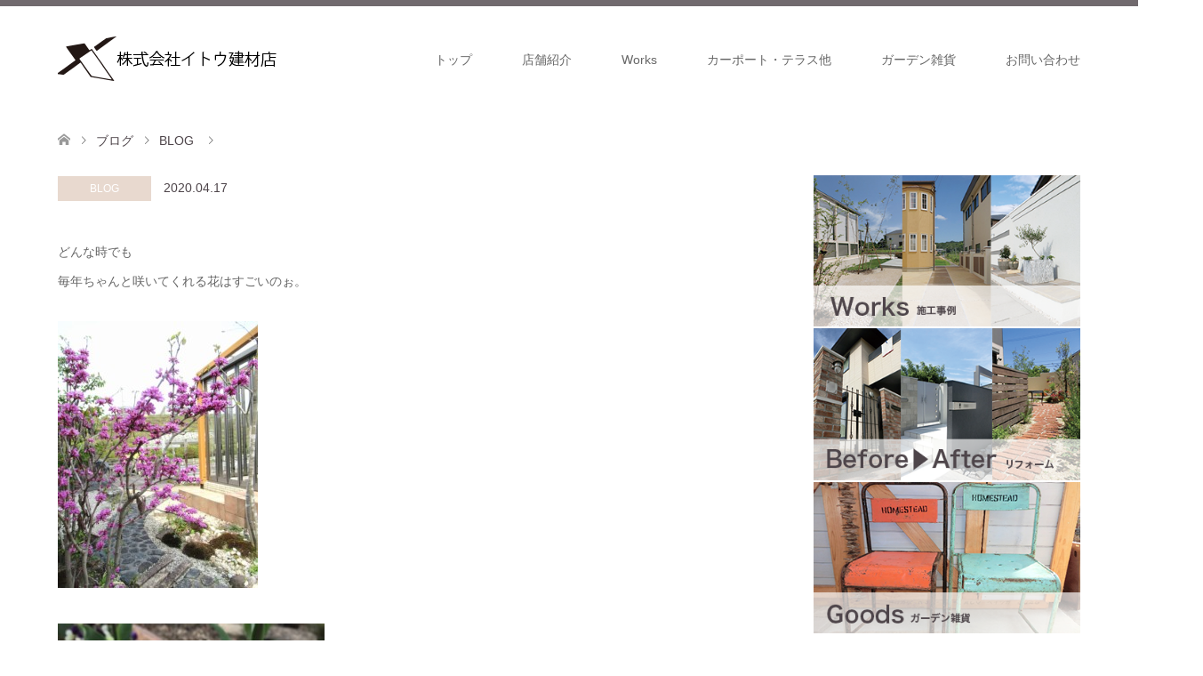

--- FILE ---
content_type: text/html; charset=UTF-8
request_url: https://ex-satuki.com/889-2/
body_size: 9365
content:
<!DOCTYPE html>
<html lang="ja">
<head>
<meta charset="UTF-8">
<!--[if IE]><meta http-equiv="X-UA-Compatible" content="IE=edge"><![endif]-->
<meta name="viewport" content="width=device-width">
<title>お庭・ガーデンリフォーム | 株式会社イトウ建材店</title>
<meta name="description" content="どんな時でも毎年ちゃんと咲いてくれる花はすごいのぉ。">
<link rel="pingback" href="https://ex-satuki.com/satuki/xmlrpc.php">
<link rel='dns-prefetch' href='//webfonts.xserver.jp' />
<link rel='dns-prefetch' href='//www.google.com' />
<link rel='dns-prefetch' href='//maxcdn.bootstrapcdn.com' />
<link rel='dns-prefetch' href='//s.w.org' />
<link rel="alternate" type="application/rss+xml" title="お庭・ガーデンリフォーム | 株式会社イトウ建材店 &raquo; フィード" href="https://ex-satuki.com/feed/" />
<link rel="alternate" type="application/rss+xml" title="お庭・ガーデンリフォーム | 株式会社イトウ建材店 &raquo; コメントフィード" href="https://ex-satuki.com/comments/feed/" />
		<script type="text/javascript">
			window._wpemojiSettings = {"baseUrl":"https:\/\/s.w.org\/images\/core\/emoji\/11\/72x72\/","ext":".png","svgUrl":"https:\/\/s.w.org\/images\/core\/emoji\/11\/svg\/","svgExt":".svg","source":{"concatemoji":"https:\/\/ex-satuki.com\/satuki\/wp-includes\/js\/wp-emoji-release.min.js?ver=4.9.26"}};
			!function(e,a,t){var n,r,o,i=a.createElement("canvas"),p=i.getContext&&i.getContext("2d");function s(e,t){var a=String.fromCharCode;p.clearRect(0,0,i.width,i.height),p.fillText(a.apply(this,e),0,0);e=i.toDataURL();return p.clearRect(0,0,i.width,i.height),p.fillText(a.apply(this,t),0,0),e===i.toDataURL()}function c(e){var t=a.createElement("script");t.src=e,t.defer=t.type="text/javascript",a.getElementsByTagName("head")[0].appendChild(t)}for(o=Array("flag","emoji"),t.supports={everything:!0,everythingExceptFlag:!0},r=0;r<o.length;r++)t.supports[o[r]]=function(e){if(!p||!p.fillText)return!1;switch(p.textBaseline="top",p.font="600 32px Arial",e){case"flag":return s([55356,56826,55356,56819],[55356,56826,8203,55356,56819])?!1:!s([55356,57332,56128,56423,56128,56418,56128,56421,56128,56430,56128,56423,56128,56447],[55356,57332,8203,56128,56423,8203,56128,56418,8203,56128,56421,8203,56128,56430,8203,56128,56423,8203,56128,56447]);case"emoji":return!s([55358,56760,9792,65039],[55358,56760,8203,9792,65039])}return!1}(o[r]),t.supports.everything=t.supports.everything&&t.supports[o[r]],"flag"!==o[r]&&(t.supports.everythingExceptFlag=t.supports.everythingExceptFlag&&t.supports[o[r]]);t.supports.everythingExceptFlag=t.supports.everythingExceptFlag&&!t.supports.flag,t.DOMReady=!1,t.readyCallback=function(){t.DOMReady=!0},t.supports.everything||(n=function(){t.readyCallback()},a.addEventListener?(a.addEventListener("DOMContentLoaded",n,!1),e.addEventListener("load",n,!1)):(e.attachEvent("onload",n),a.attachEvent("onreadystatechange",function(){"complete"===a.readyState&&t.readyCallback()})),(n=t.source||{}).concatemoji?c(n.concatemoji):n.wpemoji&&n.twemoji&&(c(n.twemoji),c(n.wpemoji)))}(window,document,window._wpemojiSettings);
		</script>
		<style type="text/css">
img.wp-smiley,
img.emoji {
	display: inline !important;
	border: none !important;
	box-shadow: none !important;
	height: 1em !important;
	width: 1em !important;
	margin: 0 .07em !important;
	vertical-align: -0.1em !important;
	background: none !important;
	padding: 0 !important;
}
</style>
<link rel='stylesheet' id='style-css'  href='https://ex-satuki.com/satuki/wp-content/themes/skin_tcd046-5/style.css?ver=1.1.3' type='text/css' media='all' />
<link rel='stylesheet' id='contact-form-7-css'  href='https://ex-satuki.com/satuki/wp-content/plugins/contact-form-7/includes/css/styles.css?ver=5.1.4' type='text/css' media='all' />
<link rel='stylesheet' id='sb_instagram_styles-css'  href='https://ex-satuki.com/satuki/wp-content/plugins/instagram-feed/css/sb-instagram.min.css?ver=1.12.2' type='text/css' media='all' />
<link rel='stylesheet' id='sb-font-awesome-css'  href='https://maxcdn.bootstrapcdn.com/font-awesome/4.7.0/css/font-awesome.min.css' type='text/css' media='all' />
<script type='text/javascript' src='https://ex-satuki.com/satuki/wp-includes/js/jquery/jquery.js?ver=1.12.4'></script>
<script type='text/javascript' src='https://ex-satuki.com/satuki/wp-includes/js/jquery/jquery-migrate.min.js?ver=1.4.1'></script>
<script type='text/javascript' src='//webfonts.xserver.jp/js/xserver.js?ver=1.1.0'></script>
<link rel='https://api.w.org/' href='https://ex-satuki.com/wp-json/' />
<link rel="canonical" href="https://ex-satuki.com/889-2/" />
<link rel='shortlink' href='https://ex-satuki.com/?p=889' />
<link rel="alternate" type="application/json+oembed" href="https://ex-satuki.com/wp-json/oembed/1.0/embed?url=https%3A%2F%2Fex-satuki.com%2F889-2%2F" />
<link rel="alternate" type="text/xml+oembed" href="https://ex-satuki.com/wp-json/oembed/1.0/embed?url=https%3A%2F%2Fex-satuki.com%2F889-2%2F&#038;format=xml" />

<link rel="stylesheet" href="https://ex-satuki.com/satuki/wp-content/themes/skin_tcd046-5/css/design-plus.css?ver=1.1.3">
<link rel="stylesheet" href="https://ex-satuki.com/satuki/wp-content/themes/skin_tcd046-5/css/sns-botton.css?ver=1.1.3">
<link rel="stylesheet" href="https://ex-satuki.com/satuki/wp-content/themes/skin_tcd046-5/css/responsive.css?ver=1.1.3">
<link rel="stylesheet" href="https://ex-satuki.com/satuki/wp-content/themes/skin_tcd046-5/css/footer-bar.css?ver=1.1.3">

<script src="https://ex-satuki.com/satuki/wp-content/themes/skin_tcd046-5/js/jquery.easing.1.3.js?ver=1.1.3"></script>
<script src="https://ex-satuki.com/satuki/wp-content/themes/skin_tcd046-5/js/jscript.js?ver=1.1.3"></script>
<script src="https://ex-satuki.com/satuki/wp-content/themes/skin_tcd046-5/js/comment.js?ver=1.1.3"></script>

<style type="text/css">
body, input, textarea { font-family: Arial, "ヒラギノ角ゴ ProN W3", "Hiragino Kaku Gothic ProN", "メイリオ", Meiryo, sans-serif; }
.rich_font { font-family: Arial, "ヒラギノ角ゴ ProN W3", "Hiragino Kaku Gothic ProN", "メイリオ", Meiryo, sans-serif; font-weight: normal; }

#header .logo { font-size:24px; }
.fix_top.header_fix #header .logo { font-size:20px; }
#footer_logo .logo { font-size:24px; }
#post_title { font-size:36px; }
body, .post_content { font-size:14px; }

@media screen and (max-width:991px) {
  #header .logo { font-size:18px; }
  .mobile_fix_top.header_fix #header .logo { font-size:18px; }
  #post_title { font-size:20px; }
  body, .post_content { font-size:14px; }
}




.image {
-webkit-transition: .5s;
-moz-transition: .5s;
-ms-transition: .5s;
transition: .5s;
}
.image img {
-webkit-backface-visibility: hidden;
backface-visibility: hidden;
-webkit-transition-property: opacity;
-webkit-transition: .5s;
-moz-transition-property: opacity;
-moz-transition: .5s;
-ms-transition-property: opacity;
-ms-transition: .5s;
-o-transition-property: opacity;
-o-transition: .5s;
transition-property: opacity;
transition: .5s;
}
.image:hover img, a:hover .image img {
opacity: 0.5;
}
.image:hover, a:hover .image {
background: #C2AA99;
}

.headline_bg_l, .headline_bg, ul.meta .category span, .page_navi a:hover, .page_navi span.current, .page_navi p.back a:hover,
#post_pagination p, #post_pagination a:hover, #previous_next_post2 a:hover, .single-news #post_meta_top .date, .single-campaign #post_meta_top .date, ol#voice_list .info .voice_button a:hover, .voice_user .voice_name, .voice_course .course_button a, .side_headline, #footer_top,
#comment_header ul li a:hover, #comment_header ul li.comment_switch_active a, #comment_header #comment_closed p, #submit_comment
{ background-color:#D0AF4C; }

.page_navi a:hover, .page_navi span.current, #post_pagination p, #comment_header ul li.comment_switch_active a, #comment_header #comment_closed p, #guest_info input:focus, #comment_textarea textarea:focus
{ border-color:#D0AF4C; }

#comment_header ul li.comment_switch_active a:after, #comment_header #comment_closed p:after
{ border-color:#D0AF4C transparent transparent transparent; }

a:hover, #global_menu > ul > li > a:hover, #bread_crumb li a, #bread_crumb li.home a:hover:before, ul.meta .date, .footer_headline, .footer_widget a:hover,
#post_title, #previous_next_post a:hover, #previous_next_post a:hover:before, #previous_next_post a:hover:after,
#recent_news .info .date, .course_category .course_category_headline, .course_category .info .headline, ol#voice_list .info .voice_name, dl.interview dt, .voice_course .course_button a:hover, ol#staff_list .info .staff_name, .staff_info .staff_detail .staff_name, .staff_info .staff_detail .staff_social_link li a:hover:before,
.styled_post_list1 .date, .collapse_category_list li a:hover, .tcdw_course_list_widget .course_list li .image, .side_widget.tcdw_banner_list_widget .side_headline, ul.banner_list li .image,
#index_content1 .caption .headline, #index_course li .image, #index_news .date, #index_voice li .info .voice_name, #index_blog .headline, .table.pb_pricemenu td.menu, .side_widget .campaign_list .date, .side_widget .news_list .date, .side_widget .staff_list .staff_name, .side_widget .voice_list .voice_name
{ color:#4E454A; }

#footer_bottom, a.index_blog_button:hover, .widget_search #search-btn input:hover, .widget_search #searchsubmit:hover, .widget.google_search #searchsubmit:hover, #submit_comment:hover, #header_slider .slick-dots li button:hover, #header_slider .slick-dots li.slick-active button
{ background-color:#4E454A; }

.post_content a { color:#C2AA99; }

#archive_wrapper, #related_post ol { background-color:rgba(208,175,76,0.15); }
#index_course li.noimage .image, .course_category .noimage .imagebox, .tcdw_course_list_widget .course_list li.noimage .image { background:rgba(208,175,76,0.3); }

#index_blog, #footer_widget, .course_categories li a.active, .course_categories li a:hover, .styled_post_list1_tabs li { background-color:rgba(78,69,74,0.15); }
#index_topics { background:rgba(78,69,74,0.8); }
#header { border-top-color:rgba(78,69,74,0.8); }

@media screen and (min-width:992px) {
  .fix_top.header_fix #header { background-color:rgba(78,69,74,0.8); }
  #global_menu ul ul a { background-color:#D0AF4C; }
  #global_menu ul ul a:hover { background-color:#4E454A; }
}
@media screen and (max-width:991px) {
  a.menu_button.active { background:rgba(78,69,74,0.8); };
  .mobile_fix_top.header_fix #header { background-color:rgba(78,69,74,0.8); }
  #global_menu { background-color:#D0AF4C; }
  #global_menu a:hover { background-color:#4E454A; }
}
@media screen and (max-width:991px) {
  .mobile_fix_top.header_fix #header { background-color:rgba(78,69,74,0.8); }
}


</style>

<style type="text/css"></style>		<style type="text/css" id="wp-custom-css">
			/*mapレスポンシブサイズ*/
.map {
    position: relative;
    max-width: 100%;
    padding-top: 56.25%;
}
.map iframe {
    position: absolute;
    top: 0;
    right: 0;
    width: 100%;
    height: 100%;
}

/* PCとスマホで表示内容を切り替える */
.pc-dsp { display:block; }
.sp-dsp { display:none; }

@media only screen and (max-width : 736px){
.pc-dsp { display:none; }
.sp-dsp { display:block; }
}

/* スマホとパソコンで改行の位置を変える */
@media screen and (min-width: 650px){	
  .br-pc { display:block; }
  .br-sp { display:none; }
}
@media screen and (max-width: 650px){	
  .br-pc { display:none; }
  .br-sp { display:block; }
}

/* パソコンで見たときは"pc"のclassがついた画像が表示される */
.pc { display: block !important; }
.sp { display: none !important; }

/* スマートフォンで見たときは"sp"のclassがついた画像が表示される */
@media only screen and (max-width: 750px) {
.pc { display: none !important; }
.sp { display: block !important; }
}
		</style>
		<!-- Global site tag (gtag.js) - Google Analytics -->
<script async src="https://www.googletagmanager.com/gtag/js?id=UA-128074220-1"></script>
<script>
  window.dataLayer = window.dataLayer || [];
  function gtag(){dataLayer.push(arguments);}
  gtag('js', new Date());

  gtag('config', 'UA-128074220-1');
</script>
<meta name="google-site-verification" content="Y3kwrEUD2hJpj6EQcZVGnkG76lBDwiVPP_3b8QCYHB4" />
</head>
<body id="body" class="post-template-default single single-post postid-889 single-format-standard">


 <div id="header" class="clearfix">
  <div class="header_inner">
   <div id="header_logo">
    <div id="logo_image">
 <h1 class="logo">
  <a href="https://ex-satuki.com/" title="お庭・ガーデンリフォーム | 株式会社イトウ建材店" data-label="お庭・ガーデンリフォーム | 株式会社イトウ建材店"><img class="h_logo" src="https://ex-satuki.com/satuki/wp-content/uploads/2021/06/logo-250px.png?1768596407" alt="お庭・ガーデンリフォーム | 株式会社イトウ建材店" title="お庭・ガーデンリフォーム | 株式会社イトウ建材店" /></a>
 </h1>
</div>
<div id="logo_image_fixed">
 <p class="logo"><a href="https://ex-satuki.com/" title="お庭・ガーデンリフォーム | 株式会社イトウ建材店"><img class="s_logo" src="https://ex-satuki.com/satuki/wp-content/uploads/2021/06/logo-250px.png?1768596407" alt="お庭・ガーデンリフォーム | 株式会社イトウ建材店" title="お庭・ガーデンリフォーム | 株式会社イトウ建材店" /></a></p>
</div>
   </div>

      <a href="#" class="menu_button"><span>menu</span></a>
   <div id="global_menu">
    <ul id="menu-%e3%82%b0%e3%83%ad%e3%83%bc%e3%83%90%e3%83%ab%e3%83%a1%e3%83%8b%e3%83%a5%e3%83%bc" class="menu"><li id="menu-item-108" class="menu-item menu-item-type-post_type menu-item-object-page menu-item-home menu-item-108"><a href="https://ex-satuki.com/">トップ</a></li>
<li id="menu-item-111" class="menu-item menu-item-type-post_type menu-item-object-page menu-item-111"><a href="https://ex-satuki.com/store/">店舗紹介</a></li>
<li id="menu-item-148" class="menu-item menu-item-type-custom menu-item-object-custom menu-item-has-children menu-item-148"><a href="https://ex-satuki.com/works/works/">Works</a>
<ul class="sub-menu">
	<li id="menu-item-224" class="menu-item menu-item-type-custom menu-item-object-custom menu-item-224"><a href="https://ex-satuki.com/works/works/">全ての施工実績</a></li>
	<li id="menu-item-225" class="menu-item menu-item-type-custom menu-item-object-custom menu-item-225"><a href="https://ex-satuki.com/works/project-cat/simple/">シンプル</a></li>
	<li id="menu-item-226" class="menu-item menu-item-type-custom menu-item-object-custom menu-item-226"><a href="https://ex-satuki.com/works/project-cat/natural/">ナチュラル</a></li>
	<li id="menu-item-227" class="menu-item menu-item-type-custom menu-item-object-custom menu-item-227"><a href="https://ex-satuki.com/works/project-cat/modern/">モダン</a></li>
	<li id="menu-item-228" class="menu-item menu-item-type-custom menu-item-object-custom menu-item-228"><a href="https://ex-satuki.com/works/project-cat/asian-resort/">アジアンリゾート</a></li>
	<li id="menu-item-229" class="menu-item menu-item-type-custom menu-item-object-custom menu-item-229"><a href="https://ex-satuki.com/works/project-cat/japanese-style/">和風</a></li>
	<li id="menu-item-230" class="menu-item menu-item-type-custom menu-item-object-custom menu-item-230"><a href="https://ex-satuki.com/works/project-cat/exterior/">エクステリア</a></li>
	<li id="menu-item-231" class="menu-item menu-item-type-custom menu-item-object-custom menu-item-231"><a href="https://ex-satuki.com/works/project-cat/before-after/">ビフォーアフター</a></li>
	<li id="menu-item-232" class="menu-item menu-item-type-custom menu-item-object-custom menu-item-has-children menu-item-232"><a>地域</a>
	<ul class="sub-menu">
		<li id="menu-item-233" class="menu-item menu-item-type-custom menu-item-object-custom menu-item-233"><a href="https://ex-satuki.com/works/project-cat/tajimi/">多治見市</a></li>
		<li id="menu-item-234" class="menu-item menu-item-type-custom menu-item-object-custom menu-item-234"><a href="https://ex-satuki.com/works/project-cat/kani-mitake/">可児市・御嵩町</a></li>
		<li id="menu-item-235" class="menu-item menu-item-type-custom menu-item-object-custom menu-item-235"><a href="https://ex-satuki.com/works/project-cat/minokamo/">美濃加茂市</a></li>
		<li id="menu-item-236" class="menu-item menu-item-type-custom menu-item-object-custom menu-item-236"><a href="https://ex-satuki.com/works/project-cat/other-areas/">その他の地域</a></li>
	</ul>
</li>
</ul>
</li>
<li id="menu-item-150" class="menu-item menu-item-type-post_type menu-item-object-page menu-item-150"><a href="https://ex-satuki.com/exterior/">カーポート・テラス他</a></li>
<li id="menu-item-149" class="menu-item menu-item-type-custom menu-item-object-custom menu-item-has-children menu-item-149"><a href="https://ex-satuki.com/goods/store/">ガーデン雑貨</a>
<ul class="sub-menu">
	<li id="menu-item-243" class="menu-item menu-item-type-custom menu-item-object-custom menu-item-243"><a href="https://ex-satuki.com/goods/store/">全てのジャンル</a></li>
	<li id="menu-item-421" class="menu-item menu-item-type-custom menu-item-object-custom menu-item-421"><a href="https://ex-satuki.com/goods/project-cat/jolo/">ジョーロ</a></li>
	<li id="menu-item-244" class="menu-item menu-item-type-custom menu-item-object-custom menu-item-244"><a href="https://ex-satuki.com/goods/project-cat/tinplate/">ブリキ</a></li>
	<li id="menu-item-245" class="menu-item menu-item-type-custom menu-item-object-custom menu-item-245"><a href="https://ex-satuki.com/goods/project-cat/rustic/">RUSTIC</a></li>
	<li id="menu-item-246" class="menu-item menu-item-type-custom menu-item-object-custom menu-item-246"><a href="https://ex-satuki.com/goods/project-cat/animal/">アニマル</a></li>
	<li id="menu-item-247" class="menu-item menu-item-type-custom menu-item-object-custom menu-item-247"><a href="https://ex-satuki.com/goods/project-cat/plate/">プレート</a></li>
	<li id="menu-item-248" class="menu-item menu-item-type-custom menu-item-object-custom menu-item-248"><a href="https://ex-satuki.com/goods/project-cat/pot/">POT</a></li>
	<li id="menu-item-249" class="menu-item menu-item-type-custom menu-item-object-custom menu-item-249"><a href="https://ex-satuki.com/goods/project-cat/other/">その他</a></li>
	<li id="menu-item-250" class="menu-item menu-item-type-custom menu-item-object-custom menu-item-250"><a href="https://ex-satuki.com/goods/project-cat/basket_container/">バスケット・コンテナ</a></li>
</ul>
</li>
<li id="menu-item-237" class="menu-item menu-item-type-post_type menu-item-object-page menu-item-has-children menu-item-237"><a href="https://ex-satuki.com/contact/">お問い合わせ</a>
<ul class="sub-menu">
	<li id="menu-item-174" class="menu-item menu-item-type-post_type menu-item-object-page menu-item-174"><a href="https://ex-satuki.com/contact/">ご相談フォーム</a></li>
	<li id="menu-item-112" class="menu-item menu-item-type-post_type menu-item-object-page menu-item-112"><a href="https://ex-satuki.com/contact-2/">お見積り依頼フォーム</a></li>
	<li id="menu-item-222" class="menu-item menu-item-type-post_type menu-item-object-page menu-item-222"><a href="https://ex-satuki.com/privacy-policy/">プライバシーポリシー</a></li>
</ul>
</li>
</ul>   </div>
     </div>
 </div><!-- END #header -->

 <div id="main_contents" class="clearfix">


<div id="bread_crumb">

<ul class="clearfix">
 <li itemscope="itemscope" itemtype="http://data-vocabulary.org/Breadcrumb" class="home"><a itemprop="url" href="https://ex-satuki.com/"><span itemprop="title">ホーム</span></a></li>

 <li itemscope="itemscope" itemtype="http://data-vocabulary.org/Breadcrumb"><a itemprop="url" href="https://ex-satuki.com/blog/">ブログ</a></li>
 <li itemscope="itemscope" itemtype="http://data-vocabulary.org/Breadcrumb">
    <a itemprop="url" href="https://ex-satuki.com/category/blog/"><span itemprop="title">BLOG</span></a>
     </li>
 <li class="last"></li>

</ul>
</div>

<div id="main_col" class="clearfix">

<div id="left_col">

 
 <div id="article">

  <ul id="post_meta_top" class="meta clearfix">
   <li class="category"><a href="https://ex-satuki.com/category/blog/" style="background-color:rgba(227,208,195,0.8);">BLOG</a></li>   <li class="date"><time class="entry-date updated" datetime="2020-04-17T13:57:06+00:00">2020.04.17</time></li>  </ul>

  <h2 id="post_title" class="rich_font"></h2>

  
      
    
  <div class="post_content clearfix">
   <p>どんな時でも<br />
毎年ちゃんと咲いてくれる花はすごいのぉ。</p>
<p><img class="size-medium wp-image-890 alignnone" src="https://ex-satuki.com/satuki/wp-content/uploads/2020/04/s-IMG_2911-225x300.jpg" alt="" width="225" height="300" srcset="https://ex-satuki.com/satuki/wp-content/uploads/2020/04/s-IMG_2911-225x300.jpg 225w, https://ex-satuki.com/satuki/wp-content/uploads/2020/04/s-IMG_2911.jpg 768w" sizes="(max-width: 225px) 100vw, 225px" /></p>
<p><img class="size-medium wp-image-891 alignnone" src="https://ex-satuki.com/satuki/wp-content/uploads/2020/04/s-IMG_2913-300x225.jpg" alt="" width="300" height="225" srcset="https://ex-satuki.com/satuki/wp-content/uploads/2020/04/s-IMG_2913-300x225.jpg 300w, https://ex-satuki.com/satuki/wp-content/uploads/2020/04/s-IMG_2913-768x576.jpg 768w, https://ex-satuki.com/satuki/wp-content/uploads/2020/04/s-IMG_2913.jpg 1024w, https://ex-satuki.com/satuki/wp-content/uploads/2020/04/s-IMG_2913-800x600.jpg 800w" sizes="(max-width: 300px) 100vw, 300px" /></p>
<p><img class="size-medium wp-image-892 alignnone" src="https://ex-satuki.com/satuki/wp-content/uploads/2020/04/s-IMG_2919-300x225.jpg" alt="" width="300" height="225" srcset="https://ex-satuki.com/satuki/wp-content/uploads/2020/04/s-IMG_2919-300x225.jpg 300w, https://ex-satuki.com/satuki/wp-content/uploads/2020/04/s-IMG_2919-768x576.jpg 768w, https://ex-satuki.com/satuki/wp-content/uploads/2020/04/s-IMG_2919.jpg 1024w, https://ex-satuki.com/satuki/wp-content/uploads/2020/04/s-IMG_2919-800x600.jpg 800w" sizes="(max-width: 300px) 100vw, 300px" /></p>
<p><img class="alignleft size-medium wp-image-897" src="https://ex-satuki.com/satuki/wp-content/uploads/2020/04/s-IMG_2920-300x225.jpg" alt="" width="300" height="225" srcset="https://ex-satuki.com/satuki/wp-content/uploads/2020/04/s-IMG_2920-300x225.jpg 300w, https://ex-satuki.com/satuki/wp-content/uploads/2020/04/s-IMG_2920-768x576.jpg 768w, https://ex-satuki.com/satuki/wp-content/uploads/2020/04/s-IMG_2920.jpg 1024w, https://ex-satuki.com/satuki/wp-content/uploads/2020/04/s-IMG_2920-800x600.jpg 800w" sizes="(max-width: 300px) 100vw, 300px" /></p>
     </div>

    <div class="single_share clearfix" id="single_share_bottom">
   <div class="share-type1 share-btm">
 
	<div class="sns mt10 mb45">
		<ul class="type1 clearfix">
			<li class="twitter">
				<a href="http://twitter.com/share?text=&url=https%3A%2F%2Fex-satuki.com%2F889-2%2F&via=&tw_p=tweetbutton&related=" onclick="javascript:window.open(this.href, '', 'menubar=no,toolbar=no,resizable=yes,scrollbars=yes,height=400,width=600');return false;"><i class="icon-twitter"></i><span class="ttl">Tweet</span><span class="share-count"></span></a>
			</li>
			<li class="facebook">
				<a href="//www.facebook.com/sharer/sharer.php?u=https://ex-satuki.com/889-2/&amp;t=" class="facebook-btn-icon-link" target="blank" rel="nofollow"><i class="icon-facebook"></i><span class="ttl">Share</span><span class="share-count"></span></a>
			</li>
			<li class="googleplus">
				<a href="https://plus.google.com/share?url=https%3A%2F%2Fex-satuki.com%2F889-2%2F" onclick="javascript:window.open(this.href, '', 'menubar=no,toolbar=no,resizable=yes,scrollbars=yes,height=600,width=500');return false;"><i class="icon-google-plus"></i><span class="ttl">+1</span><span class="share-count"></span></a>
			</li>
			<li class="hatebu">
				<a href="http://b.hatena.ne.jp/add?mode=confirm&url=https%3A%2F%2Fex-satuki.com%2F889-2%2F" onclick="javascript:window.open(this.href, '', 'menubar=no,toolbar=no,resizable=yes,scrollbars=yes,height=400,width=510');return false;" ><i class="icon-hatebu"></i><span class="ttl">Hatena</span><span class="share-count"></span></a>
			</li>
			<li class="pocket">
				<a href="http://getpocket.com/edit?url=https%3A%2F%2Fex-satuki.com%2F889-2%2F&title=" target="blank"><i class="icon-pocket"></i><span class="ttl">Pocket</span><span class="share-count"></span></a>
			</li>
			<li class="rss">
				<a href="https://ex-satuki.com/feed/" target="blank"><i class="icon-rss"></i><span class="ttl">RSS</span></a>
			</li>
			<li class="feedly">
				<a href="http://feedly.com/index.html#subscription%2Ffeed%2Fhttps://ex-satuki.com/feed/" target="blank"><i class="icon-feedly"></i><span class="ttl">feedly</span><span class="share-count"></span></a>
			</li>
			<li class="pinterest">
				<a rel="nofollow" target="_blank" href="https://www.pinterest.com/pin/create/button/?url=https%3A%2F%2Fex-satuki.com%2F889-2%2F&media=https://ex-satuki.com/satuki/wp-content/uploads/2020/04/s-IMG_2913.jpg&description="><i class="icon-pinterest"></i><span class="ttl">Pin&nbsp;it</span></a>
			</li>
		</ul>
	</div>
</div>
  </div>
  
    <ul id="post_meta_bottom" class="clearfix">
      <li class="post_category"><a href="https://ex-satuki.com/category/blog/" rel="category tag">BLOG</a></li>        </ul>
  
    <div id="previous_next_post" class="clearfix">
   <div class='prev_post'><a href='https://ex-satuki.com/%e7%9b%ae%e9%9a%a0%e3%81%97%e9%ab%98%e3%83%95%e3%82%a7%e3%83%b3%e3%82%b9/' title='目隠し高フェンス' data-mobile-title='前の記事'><span class='title'>目隠し高フェンス</span></a></div>
<div class='next_post'><a href='https://ex-satuki.com/899-2/' title='' data-mobile-title='次の記事'><span class='title'></span></a></div>
  </div>
  
 </div><!-- END #article -->

  
 
  <div id="related_post">
  <h3 class="headline headline_bg">関連記事</h3>
  <ol class="clearfix">
      <li>
    <a href="https://ex-satuki.com/%e5%ba%ad%e5%b7%a5%e4%ba%8b/">
     <div class="image">
      <img width="270" height="174" src="https://ex-satuki.com/satuki/wp-content/uploads/2019/10/191013-270x174.jpg" class="attachment-size2 size-size2 wp-post-image" alt="" srcset="https://ex-satuki.com/satuki/wp-content/uploads/2019/10/191013-270x174.jpg 270w, https://ex-satuki.com/satuki/wp-content/uploads/2019/10/191013-456x296.jpg 456w" sizes="(max-width: 270px) 100vw, 270px" />     </div>
     <h4 class="title">庭工事</h4>
    </a>
   </li>
      <li>
    <a href="https://ex-satuki.com/sale/">
     <div class="image">
      <img width="270" height="174" src="https://ex-satuki.com/satuki/wp-content/uploads/2020/06/s-KIMG1795-270x174.jpg" class="attachment-size2 size-size2 wp-post-image" alt="" srcset="https://ex-satuki.com/satuki/wp-content/uploads/2020/06/s-KIMG1795-270x174.jpg 270w, https://ex-satuki.com/satuki/wp-content/uploads/2020/06/s-KIMG1795-456x296.jpg 456w" sizes="(max-width: 270px) 100vw, 270px" />     </div>
     <h4 class="title">SALE</h4>
    </a>
   </li>
      <li>
    <a href="https://ex-satuki.com/%e3%83%8f%e3%83%b3%e3%83%91%e8%b3%87%e6%9d%90%e5%b8%82/">
     <div class="image">
      <img width="270" height="174" src="https://ex-satuki.com/satuki/wp-content/uploads/2020/06/s-IMG_0005-270x174.jpg" class="attachment-size2 size-size2 wp-post-image" alt="" srcset="https://ex-satuki.com/satuki/wp-content/uploads/2020/06/s-IMG_0005-270x174.jpg 270w, https://ex-satuki.com/satuki/wp-content/uploads/2020/06/s-IMG_0005-456x296.jpg 456w" sizes="(max-width: 270px) 100vw, 270px" />     </div>
     <h4 class="title">ハンパ資材市</h4>
    </a>
   </li>
      <li>
    <a href="https://ex-satuki.com/899-2/">
     <div class="image">
      <img width="270" height="174" src="https://ex-satuki.com/satuki/wp-content/uploads/2020/04/s-IMG_2924-270x174.jpg" class="attachment-size2 size-size2 wp-post-image" alt="" srcset="https://ex-satuki.com/satuki/wp-content/uploads/2020/04/s-IMG_2924-270x174.jpg 270w, https://ex-satuki.com/satuki/wp-content/uploads/2020/04/s-IMG_2924-456x296.jpg 456w" sizes="(max-width: 270px) 100vw, 270px" />     </div>
     <h4 class="title"></h4>
    </a>
   </li>
      <li>
    <a href="https://ex-satuki.com/%e3%83%8f%e3%83%b3%e3%83%91%e8%b3%87%e6%9d%90%e3%81%be%e3%81%a0%e3%81%82%e3%82%8a%e3%81%be%e3%81%99/">
     <div class="image">
      <img width="270" height="174" src="https://ex-satuki.com/satuki/wp-content/uploads/2018/12/181221-270x174.jpg" class="attachment-size2 size-size2 wp-post-image" alt="" />     </div>
     <h4 class="title">ハンパ資材まだあります</h4>
    </a>
   </li>
      <li>
    <a href="https://ex-satuki.com/2018%e5%b9%b408%e6%9c%8821%e6%97%a5/">
     <div class="image">
      <img width="187" height="174" src="https://ex-satuki.com/satuki/wp-content/uploads/2018/09/s-180821-187x174.jpg" class="attachment-size2 size-size2 wp-post-image" alt="" />     </div>
     <h4 class="title">残暑厳しく。。。</h4>
    </a>
   </li>
     </ol>
 </div>
  
 

</div><!-- END #left_col -->


  <div id="side_col">
  <div class="widget_text widget side_widget clearfix widget_custom_html" id="custom_html-2">
<div class="textwidget custom-html-widget"><a href="https://ex-satuki.com/works/works/"><img class="alignnone wp-image-214 size-full" src="https://ex-satuki.com/satuki/wp-content/uploads/2018/10/4977b8f5f4dc9e7015573adead9b7744.png" alt="" width="370" height="210" /></a>

<a href="https://ex-satuki.com/works/project-cat/before-after/"><img class="alignnone wp-image-215 size-full" src="https://ex-satuki.com/satuki/wp-content/uploads/2018/10/1530445f188d71a369f69b0384f40cd1-1.png" alt="" width="370" height="210" /></a>

<a href="https://ex-satuki.com/goods/store/"><img class="alignnone wp-image-216 size-full" src="https://ex-satuki.com/satuki/wp-content/uploads/2018/10/d8f17d6b8a96c3be61858439110fc06a.png" alt="" width="370" height="210" /></a></div></div>
<div class="widget side_widget clearfix tcdw_course_list_widget" id="tcdw_course_list_widget-2">

<ul class="course_list">
<li><a class="image" href="https://ex-satuki.com/course/exterior/" title="カーポート・テラス他"><img src="https://ex-satuki.com/satuki/wp-content/uploads/2018/09/ea011a7ad6c869f3be4bb0bc7eb839b5.jpg" alt="" /><div class="caption"><span class="caption_hover_slide">カーポート・テラス他</span></div></a></li>
<li><a class="image" href="https://ex-satuki.com/course/contact-us/" title="ご相談〜完成までの流れ"><img src="https://ex-satuki.com/satuki/wp-content/uploads/2018/09/f756120a1c617bd3a952b29f3b694af2.jpg" alt="" /><div class="caption"><span class="caption_hover_slide">ご相談〜完成までの流れ</span></div></a></li>
<li><a class="image" href="https://ex-satuki.com/course/instagram/" title="Instagram"><img src="https://ex-satuki.com/satuki/wp-content/uploads/2018/09/6.Instagram380px.jpg" alt="" /><div class="caption"><span class="caption_hover_slide">Instagram</span></div></a></li>
</ul>
</div>
 </div>
 

</div><!-- END #main_col -->


 </div><!-- END #main_contents -->

   
 <div id="footer_top">
  <div class="footer_inner">

   <!-- footer logo -->
   <div id="footer_logo">
    <div class="logo_area">
 <p class="logo"><a href="https://ex-satuki.com/" title="お庭・ガーデンリフォーム | 株式会社イトウ建材店"><img class="f_logo" src="https://ex-satuki.com/satuki/wp-content/uploads/2021/06/logo-250px.png?1768596407" alt="お庭・ガーデンリフォーム | 株式会社イトウ建材店" title="お庭・ガーデンリフォーム | 株式会社イトウ建材店" /></a></p>
</div>
   </div>

      <p id="footer_address">
        〒507-0063 岐阜県多治見市松坂町5丁目14-1    <span class="ml10">TEL：0572-29-1611</span>   </p>
   
      <!-- social button -->
   <ul class="clearfix" id="footer_social_link">
                    <li class="rss"><a href="https://ex-satuki.com/feed/" target="_blank">RSS</a></li>
       </ul>
   
  </div><!-- END #footer_top_inner -->
 </div><!-- END #footer_top -->

 <div id="footer_bottom">
  <div class="footer_inner">

   <p id="copyright"><span>Copyright </span>&copy; <a href="https://ex-satuki.com/">お庭・ガーデンリフォーム | 株式会社イトウ建材店</a>. All Rights Reserved.</p>

   <div id="return_top">
    <a href="#body"><span>PAGE TOP</span></a>
   </div><!-- END #return_top -->

  </div><!-- END #footer_bottom_inner -->
 </div><!-- END #footer_bottom -->



<script>


jQuery(document).ready(function($){



});
</script>

<!-- facebook share button code -->
<div id="fb-root"></div>
<script>
(function(d, s, id) {
  var js, fjs = d.getElementsByTagName(s)[0];
  if (d.getElementById(id)) return;
  js = d.createElement(s); js.id = id;
  js.src = "//connect.facebook.net/ja_JP/sdk.js#xfbml=1&version=v2.5";
  fjs.parentNode.insertBefore(js, fjs);
}(document, 'script', 'facebook-jssdk'));
</script>


<!-- Instagram Feed JS -->
<script type="text/javascript">
var sbiajaxurl = "https://ex-satuki.com/satuki/wp-admin/admin-ajax.php";
</script>
<script type='text/javascript' src='https://ex-satuki.com/satuki/wp-includes/js/comment-reply.min.js?ver=4.9.26'></script>
<script type='text/javascript'>
/* <![CDATA[ */
var wpcf7 = {"apiSettings":{"root":"https:\/\/ex-satuki.com\/wp-json\/contact-form-7\/v1","namespace":"contact-form-7\/v1"}};
/* ]]> */
</script>
<script type='text/javascript' src='https://ex-satuki.com/satuki/wp-content/plugins/contact-form-7/includes/js/scripts.js?ver=5.1.4'></script>
<script type='text/javascript'>
/* <![CDATA[ */
var sb_instagram_js_options = {"sb_instagram_at":"","font_method":"svg"};
/* ]]> */
</script>
<script type='text/javascript' src='https://ex-satuki.com/satuki/wp-content/plugins/instagram-feed/js/sb-instagram.min.js?ver=1.12.2'></script>
<script type='text/javascript'>
var renderInvisibleReCaptcha = function() {

    for (var i = 0; i < document.forms.length; ++i) {
        var form = document.forms[i];
        var holder = form.querySelector('.inv-recaptcha-holder');

        if (null === holder) continue;
		holder.innerHTML = '';

         (function(frm){
			var cf7SubmitElm = frm.querySelector('.wpcf7-submit');
            var holderId = grecaptcha.render(holder,{
                'sitekey': '6LeJO7gUAAAAAOJGLZabZyIMmgZe_yw1q33jBY0h', 'size': 'invisible', 'badge' : 'inline',
                'callback' : function (recaptchaToken) {
					if((null !== cf7SubmitElm) && (typeof jQuery != 'undefined')){jQuery(frm).submit();grecaptcha.reset(holderId);return;}
					 HTMLFormElement.prototype.submit.call(frm);
                },
                'expired-callback' : function(){grecaptcha.reset(holderId);}
            });

			if(null !== cf7SubmitElm && (typeof jQuery != 'undefined') ){
				jQuery(cf7SubmitElm).off('click').on('click', function(clickEvt){
					clickEvt.preventDefault();
					grecaptcha.execute(holderId);
				});
			}
			else
			{
				frm.onsubmit = function (evt){evt.preventDefault();grecaptcha.execute(holderId);};
			}


        })(form);
    }
};
</script>
<script type='text/javascript' async defer src='https://www.google.com/recaptcha/api.js?onload=renderInvisibleReCaptcha&#038;render=explicit&#038;hl=ja'></script>
<script type='text/javascript' src='https://ex-satuki.com/satuki/wp-includes/js/wp-embed.min.js?ver=4.9.26'></script>
</body>
</html>


--- FILE ---
content_type: text/css
request_url: https://ex-satuki.com/satuki/wp-content/themes/skin_tcd046-5/style.css?ver=1.1.3
body_size: 14808
content:
@charset "utf-8";
/*
Theme Name:SKIN
Theme URI:
Description:WordPressテーマ「SKIN」
Author:Design Plus
Author URI:http://design-plus1.com/tcd-w/
Version:1.1.3
Text Domain:tcd-w
*/


/* --------------------------------------------------------------------------------
 web fonts　ウェブフォントファイルを変更した場合はv=1.0の数字を変更（キャッシュ対策）
-------------------------------------------------------------------------------- */
@font-face {
  font-family: 'design_plus';
  src: url('fonts/design_plus.eot?v=1.2');
  src: url('fonts/design_plus.eot?v=1.2#iefix') format('embedded-opentype'),
       url('fonts/design_plus.woff?v=1.2') format('woff'),
       url('fonts/design_plus.ttf?v=1.2') format('truetype'),
       url('fonts/design_plus.svg?v=1.2#design_plus') format('svg');
  font-weight: normal;
  font-style: normal;
}


/* ----------------------------------------------------------------------
 reset css
---------------------------------------------------------------------- */
html, body, div, span, applet, object, iframe,
h1, h2, h3, h4, h5, h6, p, blockquote, pre,
a, abbr, acronym, address, big, cite, code,
del, dfn, em, img, ins, kbd, q, s, samp,
small, strike, strong, sub, sup, tt, var,
b, u, i, center,
dl, dt, dd, ol, ul, li,
fieldset, form, label, legend,
table, caption, tbody, tfoot, thead, tr, th, td,
article, aside, canvas, details, embed,
figure, figcaption, footer, header, hgroup,
menu, nav, output, ruby, section, summary,
time, mark, audio, video
 { margin:0; padding:0; border:0; outline:0; font-size:100%; vertical-align:baseline; }

article, aside, details, figcaption, figure, footer, header, hgroup, menu, nav, section { display:block; }
audio, canvas, video { display:inline-block; max-width:100%; }
html { overflow-y:scroll; -webkit-text-size-adjust:100%; -ms-text-size-adjust:100%; }
ul, ol { list-style:none; }
blockquote , q { quotes:none; }
blockquote:before, blockquote:after, q:before, q:after { content:''; content:none; }
a:focus { outline:none; }
ins { text-decoration:none; }
mark { font-style:italic; font-weight:bold; }
del { text-decoration:line-through; }
abbr[title], dfn[title] { border-bottom:1px dotted; cursor:help; }
table { border-collapse:collapse; border-spacing:0; width:100%; }
hr { display:block; height:1px; border:0; border-top:1px solid #ccc; margin:1em 0; padding:0; }
button, input, select, textarea { outline:0; -webkit-box-sizing:border-box; -moz-box-sizing:border-box; box-sizing:border-box; font-size:100%; }
input, textarea { background-image:-webkit-linear-gradient(hsla(0,0%,100%,0), hsla(0,0%,100%,0)); -webkit-appearance:none; border-radius:0; /* Removing the inner shadow, rounded corners on iOS inputs */ }
input[type="checkbox"]{ -webkit-appearance:checkbox; }
input[type="radio"]{ -webkit-appearance:radio; }
button::-moz-focus-inner, input::-moz-focus-inner { border:0; padding:0; }
img { -ms-interpolation-mode:bicubic; }

/* clearfix */
.clearfix:after { content:"."; display:block; clear:both; height:0; font-size:0.1em; line-height:0; visibility:hidden; overflow:hidden; }
.clearfix { display:inline-block; }
/* exlude MacIE5 \*/
* html .clearfix { height:1% }
.clearfix { display:block;}
/* end MacIE5 */


/* ----------------------------------------------------------------------
 基本設定
---------------------------------------------------------------------- */
body { font-family:Arial,sans-serif; color:#666; line-height:1; width:100%; min-width:1280px; background:#fff; }
a { color:#666; text-decoration:none; }
a, a:before, a:after, input {
  -webkit-transition-property:background-color, color, border-color; -webkit-transition-duration:0.2s; -webkit-transition-timing-function:ease;
  -moz-transition-property:background-color, color, border-color; -moz-transition-duration:0.2s; -moz-transition-timing-function:ease;
  -ms-transition-property:background-color, color, border-color; -ms-transition-duration:0.2s; -ms-transition-timing-function:ease;
  -o-transition-property:background-color, color, border-color; -o-transition-duration:0.2s; -o-transition-timing-function:ease;
  transition-property:background-color, color, border-color; transition-duration:0.2s; transition-timing-function:ease;
}
a:hover { color:#c2aa99; text-decoration:underline; }
.clear { clear:both; }
.hide { display:none; }

/* レイアウト */
#main_contents { width:100%; position:relative; }
#main_col {
  width:1150px; margin:10px auto 100px; padding:0;
  -webkit-box-sizing:border-box; -moz-box-sizing:border-box; -ms-box-sizing:border-box; -o-box-sizing:border-box; box-sizing:border-box;
}
#left_col { width:800px; float:left; }
#side_col { width:300px; float:right; margin-bottom:50px; }

/* キャプションホバースライド */
.caption_hover_slide {
  -webkit-transition:margin 0.35s ease;
  -moz-transition:margin 0.35s ease;
  -ms-transition:margin 0.35s ease;
  -o-transition:margin 0.35s ease;
  transition:margin 0.35s ease;
}
.image:hover .caption_hover_slide { margin-left:1em; margin-right:-1em; }

/* 共通ヘッドライン（背景あり） */
.headline_bg_l { margin:0; padding:15px 22px; font-size:26px; font-weight:400; color:#fff; background:#e3d0c3; }
.headline_bg_l span { display:inline-block; margin-left:15px; font-size:15px; font-weight:300; position:relative; top:-3px; }
.headline_bg_l a { float:right; font-size:14px; color:#fff; margin:6px -8px 0 0; padding:0 24px 0 0; position:relative; text-transform:none; text-decoration:none; }
.headline_bg_l a:after { content:'\e910'; font-family:'design_plus'; font-size:16px; text-align:right; margin:-0.5em 0 0 0; position:absolute; top:50%; right:0;
  -webkit-font-smoothing:antialiased; -moz-osx-font-smoothing:grayscale;
	-webkit-transition: none; transition: none;
}
.headline_bg { margin:0; padding:20px 22px; font-size:16px; font-weight:400; color:#fff; background:#e3d0c3; }
.headline_bg a { float:right; font-size:14px; color:#fff; margin:1px -8px 0 0; padding:0 24px 0 0; position:relative; text-decoration:none; }
.headline_bg a:after { content:'\e910'; font-family:'design_plus'; font-size:16px; text-align:right; margin:-0.5em 0 0 0; position:absolute; top:50%; right:0;
  -webkit-font-smoothing:antialiased; -moz-osx-font-smoothing:grayscale;
}


/* ----------------------------------------------------------------------
 ヘッダー
---------------------------------------------------------------------- */
#header { width:100%; border-top:7px solid rgba(226,190,166,.8); }
.header_inner { width:100%; max-width:1150px; min-height:120px; margin:0 auto; position:relative; }

/* ロゴ */
#header_logo { position:absolute; top:50%;
  -webkit-transform:translateY(-50%); -moz-transform:translateY(-50%); -ms-transform:translateY(-50%); -o-transform:translateY(-50%); transform:translateY(-50%);
}
#header_logo .logo { display:inline-block; font-size:24px; margin:0 auto; font-weight:700; }
#header_logo .logo a { color:#666; text-decoration:none; }
#header_logo img { display:block; max-height:80px; }

/* グローバルメニュー */
a.menu_button { display:none; }
#global_menu { float:right; z-index:20; position:relative; color:#666; margin:0 -28px 0 0; }
#global_menu a { color:#666; }
#global_menu > ul { font-size:0; position:relative; text-align:right; margin:0 auto; }
#global_menu > ul > li { font-size:1%; position:relative; display:inline-block; }
#global_menu > ul > li > a {
  font-size:14px; text-decoration:none; height:120px; line-height:120px; display:block; padding:0 28px;
  -webkit-box-sizing:border-box; -moz-box-sizing:border-box; -ms-box-sizing:border-box; -o-box-sizing:border-box; box-sizing:border-box;
}
#global_menu > ul > li > a:hover { color:#c2aa99; }
#global_menu ul ul { display:none; }

@media only screen and (min-width:992px) {
  body { overflow-x:hidden; }
  #global_menu .child_menu_button { display:none; }
  #global_menu ul ul { display:block; visibility:hidden; width:220px; position:absolute; top:120px; left:30px; margin:0; padding:0; opacity:0; z-index:2;
    -webkit-transition-property:opacity,left; -webkit-transition-duration:.3s; -webkit-transition-timing-function:ease;
    -moz-transition-property:opacity,left; -moz-transition-duration:.3s; -moz-transition-timing-function:ease;
    -ms-transition-property:opacity,left; -ms-transition-duration:.3s; -ms-transition-timing-function:ease;
    -o-transition-property:opacity,left; -o-transition-duration:.3s; -o-transition-timing-function:ease;
    transition-property:opacity,left; transition-duration:.3s; transition-timing-function:ease;
  }
  #global_menu ul ul ul { left:250px; top:0; bottom:auto; margin:0; border:none; }
  #global_menu ul ul li { line-height:1.5; padding:0; margin:0; text-align:left; position:relative; display:block; }
  #global_menu ul ul a { display:block; font-size:14px; color:#fff; background:#e3d0c3; border:none; position:relative; padding:12px 28px 11px 28px; height:auto; line-height:1.6; margin:0; text-align:left; }
  #global_menu ul ul a:hover { background:#c2aa99; text-decoration:none; border:none; }
  #global_menu ul ul li.menu-item-has-children > a:before { margin:0; display:block; right:10px; position:absolute; content:"\e910"; font-family: "design_plus";  
}
  #global_menu > ul > li:hover > ul { visibility:visible; left:0; opacity:1; z-index:3; /* box-shadow:0px 1px 2px 0px rgba(255,255,255,.5); */ }
  #global_menu > ul > li li:hover > ul { visibility:visible; opacity:1; top:0; left:100%; z-index:3; }
}

/* ヘッダー固定 */
  #logo_image_fixed, #logo_text_fixed { display:none; }
@media only screen and (min-width:992px) {
  .fix_top.header_fix #header {
    position:fixed; width:100%; min-width:1280px; top:0px; left:0px; z-index:200; background:rgba(226,190,166,.8); border-top:none;
    -webkit-transform:translateY(0%); -moz-transform:translateY(0%); -ms-transform:translateY(0%); -o-transform:translateY(0%); transform:translateY(0%);
    -moz-box-sizing:border-box; -webkit-box-sizing:border-box; -o-box-sizing:border-box; -ms-box-sizing:border-box; box-sizing:border-box;
    animation:slideDown 0.5s ease; -ms-animation:slideDown 0.5s ease; -webkit-animation:slideDown 0.5s ease; -moz-animation:slideDown 0.5s ease; 
  }
  .fix_top.header_fix .header_inner { min-height:70px; }

  /* ロゴ */
  .fix_top.header_fix #header_logo #logo_image_fixed, .fix_top.header_fix #header_logo #logo_text_fixed { display:block; }
  .fix_top.header_fix #header_logo #logo_image, .fix_top.header_fix #header_logo #logo_text { display:none; }
  .fix_top.header_fix #header_logo .logo a { color:#fff; text-decoration:none; }
  .fix_top.header_fix #header_logo img { max-height:60px; }

  /* グローバルメニュー */
  .fix_top.header_fix #global_menu a { color:#fff; }
  .fix_top.header_fix #global_menu > ul > li > a { height:70px; line-height:70px; }
  .fix_top.header_fix #global_menu > ul > li:hover > ul { top:70px; }
}

@-webkit-keyframes slideDown {
  0% { -webkit-transform:translateY(-100%); -moz-transform:translateY(-100%); -ms-transform:translateY(-100%); -o-transform:translateY(-100%); transform:translateY(-100%); }
  100% { -webkit-transform:translateY(0%); -moz-transform:translateY(0%); -ms-transform:translateY(0%); -o-transform:translateY(0%); transform:translateY(0%); }
}
@keyframes slideDown {
  0% { -webkit-transform:translateY(-100%); -moz-transform:translateY(-100%); -ms-transform:translateY(-100%); -o-transform:translateY(-100%); transform:translateY(-100%); }
  100% { -webkit-transform:translateY(0%); -moz-transform:translateY(0%); -ms-transform:translateY(0%); -o-transform:translateY(0%); transform:translateY(0%); }
}

.header_fix { padding-top:130px; }
.header_fix #header {
  -webkit-transition:opacity 0.2s ease;
  -moz-transition:opacity 0.2s ease;
  -ms-transition:opacity 0.2s ease;
  -o-transition:opacity 0.2s ease;
  transition:opacity 0.2s ease;
}
.header_fix #header:hover { opacity:1; }

/* アドミンバー */
.admin-bar { padding-top:32px; }
@media only screen and (min-width:992px) {
  .fix_top.header_fix.admin-bar { padding-top:152px; }
  .fix_top.header_fix.admin-bar #header { top:32px; }
}
@media only screen and (max-width:991px) {
  .mobile_fix_top.header_fix.admin-bar { padding-top:92px; }
  .mobile_fix_top.header_fix.admin-bar #header { top:32px; }
}
@media only screen and (max-width:782px) {
  .admin-bar { padding-top:46px; }
  .mobile_fix_top.header_fix.admin-bar { padding-top:106px; }
  .mobile_fix_top.header_fix.admin-bar #header { top:46px; }
}
@media only screen and (max-width:600px) {
  .mobile_fix_top.header_fix.admin-bar { margin-top:46px; padding-top:60px; }
  .mobile_fix_top.header_fix.admin-bar #header { top:0; }
}

/* パンくずリンク */
#bread_crumb { margin:0 0 10px; height:60px; line-height:60px; overflow:hidden; }
#bread_crumb ul { width:100%; max-width:1150px; margin:0 auto; }
#bread_crumb li a { color:#c2aa99; }
#bread_crumb li { font-size:14px; display:inline; vertical-align:middle; padding:0; margin:0; position:relative; }
#bread_crumb li:after {
  font-family:'design_plus'; content:'\e910'; color:#666; font-size:10px; display:inline; padding:0 0.5em 0 1em; position:relative; bottom:1px;
  -webkit-font-smoothing:antialiased; -moz-osx-font-smoothing:grayscale;
}
#bread_crumb li:last-child:after { content:''; margin:0; }
#bread_crumb li.home a span { display:none; }
#bread_crumb li.home a:before { content:'\e90c'; font-family:'design_plus'; color:#999;
  -webkit-font-smoothing:antialiased; -moz-osx-font-smoothing:grayscale;
}
#bread_crumb li.home a:hover { text-decoration:none; }
#bread_crumb li.home a:hover:before { color:#c2aa99; }


/* ----------------------------------------------------------------------
 トップページ
---------------------------------------------------------------------- */
.home #main_col { margin-top:0; margin-bottom:70px; }

/* スライダー */
#header_slider { width:100%; max-width:1150px; position:relative; margin:0 auto; }
#header_slider .item { width:100%; }
#header_slider .item:nth-of-type(n+2) { display:none; }
#header_slider.slick-initialized .item:nth-of-type(n+1) { display:block; }
#header_slider .item img { width:100%; height:auto; display:block; }
#header_slider .item .overlay span:before { content:''; display:block; width:100%; height:100%; z-index:2; position:absolute; left:0px; top:0px; }
#header_slider .slick-arrow {
  border:none; height:50px; width:50px; overflow:hidden; text-align:center; font-family:'design_plus'; color:#666; font-size:16px; line-height:50px; margin-top:-25px; position:absolute; top:50%; z-index:2; cursor:pointer; background:rgba(255,255,255,0.9); opacity:0.4;
  -webkit-font-smoothing:antialiased; -moz-osx-font-smoothing:grayscale;
  -webkit-transition:all 0.3s ease-in-out; -moz-transition:all 0.3s ease-in-out; -ms-transition:all 0.3s ease-in-out; -o-transition:all 0.3s ease-in-out; transition:all 0.3s ease-in-out;
  -moz-box-sizing:border-box; -webkit-box-sizing:border-box; -o-box-sizing:border-box; -ms-box-sizing:border-box; box-sizing:border-box;
}
#header_slider .slick-prev { left:0; }
#header_slider .slick-next { right:0; text-align:right; padding-right:15px; }
#header_slider .slick-arrow:hover { opacity:1; }
#header_slider .slick-dots { text-align:center; position:absolute; bottom:16px; left:0; right:0; }
#header_slider .slick-dots li { display:inline-block; margin:0 3px; }
#header_slider .slick-dots li button { display:inline-block; padding:0; width:12px; height:12px; overflow:hidden; text-indent:-400px; background:#fff; border:none; border-radius:100%; opacity:0.6; }
#header_slider .slick-dots li button:hover { background:#c2aa99; opacity:0.7; }
#header_slider .slick-dots li.slick-active button { background:#c2aa99; opacity:1; }
.show_index_topics #header_slider .slick-dots { bottom:76px; }


/* スライダーキャプション */
#header_slider .catchphrase { margin-bottom: 8px; }
#header_slider .caption {
  position:absolute; text-align:center; width:100%; margin:auto; top:50%; left:0; right:0; z-index:3;
  -webkit-transform:translateY(-50%); -moz-transform:translateY(-50%); -ms-transform:translateY(-50%); -o-transform:translateY(-50%); transform:translateY(-50%);
  -moz-box-sizing:border-box; -webkit-box-sizing:border-box; -o-box-sizing:border-box; -ms-box-sizing:border-box; box-sizing:border-box;
}
#header_slider .caption p { line-height:1.5; }
#header_slider .caption .button {
  display:inline-block; margin:15px 0 0 0; padding:0 25px; min-width:170px; height:45px; line-height:45px; font-size:14px; text-decoration:none; border:1px solid transparent;
  -moz-box-sizing:border-box; -webkit-box-sizing:border-box; -o-box-sizing:border-box; -ms-box-sizing:border-box; box-sizing:border-box;
  -webkit-transition-property:background-color, color, border-color; -webkit-transition-duration:0.2s; -webkit-transition-timing-function:ease;
  -moz-transition-property:background-color, color, border-color; -moz-transition-duration:0.2s; -moz-transition-timing-function:ease;
  -ms-transition-property:background-color, color, border-color; -ms-transition-duration:0.2s; -ms-transition-timing-function:ease;
  -o-transition-property:background-color, color, border-color; -o-transition-duration:0.2s; -o-transition-timing-function:ease;
  transition-property:background-color, color, border-color; transition-duration:0.2s; transition-timing-function:ease;
  -webkit-font-smoothing:antialiased; -moz-osx-font-smoothing:grayscale;
}

/* スライダーキャプションのアニメーション */
#header_slider .caption > :nth-child(-n+3) {
  opacity:0;
}
#header_slider .item.slick-active .caption > :nth-child(1) {
  -webkit-animation:opacityAnimation 1.0s ease forwards 1.0s; animation:opacityAnimation 1.0s ease forwards 1.0s;
}
#header_slider .item.slick-active .caption > :nth-child(2) {
  -webkit-animation:opacityAnimation 1.0s ease forwards 2.0s; animation:opacityAnimation 1.0s ease forwards 2.0s;
}
#header_slider .item.slick-active .caption > :nth-child(3) {
  -webkit-animation:opacityAnimation 1.0s ease forwards 3.0s; animation:opacityAnimation 1.0s ease forwards 3.0s;
}
#header_slider .first_active .caption > :nth-child(1) {
  -webkit-animation:opacityAnimation 1.0s ease forwards 2.0s !important; animation:opacityAnimation 1.0s ease forwards 2.0s !important;
}
#header_slider .first_active .caption > :nth-child(2) {
  -webkit-animation:opacityAnimation 1.0s ease forwards 3.0s !important; animation:opacityAnimation 1.0s ease forwards 3.0s !important;
}
#header_slider .first_active .caption > :nth-child(3) {
  -webkit-animation:opacityAnimation 1.0s ease forwards 4.0s !important; animation:opacityAnimation 1.0s ease forwards 4.0s !important;
}
@-webkit-keyframes opacityAnimation {
  0% { opacity:0; -webkit-transform:translateY(30px); transform:translateY(30px); }
  100% { opacity:1; -webkit-transform:translateY(0); transform:translateY(0); }
}
@keyframes opacityAnimation {
  0% { opacity:0; -webkit-transform:translateY(30px); transform:translateY(30px); }
  100% { opacity:1; -webkit-transform:translateY(0); transform:translateY(0); }}

/* video, youtube */
.slider_video_wrapper { width:100%; position:relative; }
.slider_video_wrapper:before { content:''; display:block; padding-top:56.25%; /* aspect 16:9 */ }
.slider_video_wrapper .slider_video_container { width:100%; height:100%; position:absolute; top:0; left:0; }

/* Topics */
#index_topics { margin:-60px 0 20px 0; height:60px; overflow:hidden; background:rgba(226,190,166,.8); position:relative; z-index:3; }
#index_topics .headline { float:left; margin:0; padding:0 22px; height:60px; line-height:60px; font-size:26px; font-weight:400; color:#fff; position:relative; }
#index_topics .headline:after { content:""; display:block; margin-top:-10px; width:0; height:20px; border-right:1px solid #fff; position:absolute; top:50%; right:0; }
#index_topics .newsticker { margin:0; height:60px; overflow:hidden; position:relative; }
#index_topics ol { margin:0; padding:0; width:100%; position:absolute; top:0; }
#index_topics ol li { margin:0 22px; height:60px; line-height:60px; font-size:14px; color:#fff; overflow:hidden; }
#index_topics ol li a { display:block; color:#fff; text-decoration:none !important; }
#index_topics ol .entry-date { display:inline-block; margin-right:18px; text-decoration:none !important; }

/* コンテンツ1 */
#index_content1 { margin:20px 0 60px 0; }
#index_content1.columns-2, #index_content1.columns-3 { display:-webkit-flex; display:flex; -webkit-justify-content:space-between; justify-content:space-between; }
#index_content1.columns-2 .box { width:49.13%; }
#index_content1.columns-3 .box { width:32.17%; }
#index_content1 .box { overflow:hidden; position:relative; }
#index_content1 a { display:block; text-decoration:none; }
#index_content1 .image img { display:block; width:100%; height:auto; }
#index_content1 .caption { font-size:14px; line-height:2.2; color:#666; overflow:hidden;
  -webkit-box-sizing:border-box; -moz-box-sizing:border-box; -ms-box-sizing:border-box; -o-box-sizing:border-box; box-sizing:border-box;
}
#index_content1 .image .caption { width:63%; height:72%; padding:12px 10px 12px 20px; overflow:hidden; background:rgba(255,255,255,0.8); position:absolute; top:14%; left:8%; }
#index_content1 .noimage .caption { width:100%; height:72%; padding:15px 20px; overflow:hidden; position:absolute; top:14%; left:0; }

#index_content1 .caption .headline { margin:0 0 8px 0; font-size:26px; font-weight:400; line-height:1.2; color:#c2aa99; }
#index_content1 .caption p { margin:0 0 2.2em 0; }
#index_content1 .caption p:last-child { margin-bottom:0; }

/* コンテンツ2 */
#index_content2 { margin:50px 0 55px 0; text-align:center; }
#index_content2 .headline { margin:0 0 16px 0; font-size:38px; font-weight:400; line-height:1.4; color:#c2aa99; }
#index_content2 .desc { line-height:2.2; }
#index_content2 .desc p { margin:0 0 2.2em 0; }

/* コース */
#index_course { margin:50px 0; }
#index_course ol { margin:0; padding:0; font-size:0; }
#index_course li { margin:0 0 5px 5px; padding:0; width:calc(33.333% - 5px); display:inline-block; vertical-align:top; position:relative; }
#index_course li:nth-child(3n+1) { margin-left:0; }
#index_course li .image { display:block; width:100%; color:#c2aa99; text-decoration:none; }
#index_course li img { display:block; width:100%; height:auto; }
#index_course li .caption { width:100%; padding: 13.5px 20px; font-size:22px; font-weight:400; line-height:1.5; position:absolute; bottom:0; left:0; z-index:2; background:rgba(255,255,255,0.8);
  -webkit-box-sizing:border-box; -moz-box-sizing:border-box; -ms-box-sizing:border-box; -o-box-sizing:border-box; box-sizing:border-box;
}
#index_course li .caption span { display:block; width:100%; }

/* リスト先頭のボーダーを非表示 */
table.pb_pricemenu tr:first-child td { border-top:0; }

/* お知らせ/キャンペーン */
#index_news { margin:50px 0; }
#index_news.columns-2 { display:-webkit-flex; display:flex; -webkit-justify-content:space-between; justify-content:space-between; }
#index_news.columns-2 .index_news { width:47.82%; }
#index_news ol { margin:0 0 30px 0; }
#index_news li { line-height:2; border:1px solid #ddd; border-top:none; position:relative; }
#index_news .title { display:inline; margin:0; font-weight:300; }
#index_news .title a { display:block; padding:15px 26px 15px 126px; text-decoration:none; position:relative; }
#index_news .no_date .title a { padding-left:26px; }
#index_news .date { display:inline; color:#c2aa99; font-weight:500; position:absolute; top:50%; left:26px;
  -webkit-transform:translateY(-50%); -moz-transform:translateY(-50%); -ms-transform:translateY(-50%); -o-transform:translateY(-50%); transform:translateY(-50%);
}

/* お客様の声 */
#index_voice { margin:50px 0; }
#index_voice ol { margin:0; padding:0; font-size:0; border-left:1px solid #ddd; }
#index_voice li { display:inline-block; margin:0; padding:0; width:50%; font-size:14px; line-height:2; }
#index_voice li a { display:block; padding:30px 26px; text-decoration:none; border-bottom:1px solid #ddd; border-right:1px solid #ddd; }
#index_voice li .image { width:100px; height:100px; overflow:hidden; float:left; }
#index_voice li .image img { display:block; width:100%; height:auto; }
#index_voice li .info { height:100px; overflow:hidden; }
#index_voice li.has_post_thumbnail .info { margin-left:128px; }
#index_voice li .info .voice_name { margin:-4px 0 0 0; color:#c2aa99; font-weight:300; }

/* ブログ */
#index_blog { margin:80px 0; padding-top:60px; background:rgba(227,208,196,.15); }
#index_blog .headline { margin:0 3.652%; font-size:30px; font-weight:400; line-height:1.4; color:#c2aa99; }
a.index_blog_button { float:right; padding:15px 22px; min-width:120px; line-height:1; font-size:14px; text-align:center; text-decoration:none; color:#fff; }
a.index_blog_button span { position:relative; }
a.index_blog_button span:after { content:'\e910'; font-family:'design_plus'; color:#fff; font-size:16px; margin:-0.45em 0 0 0; position:absolute; top:50%; right:-24px;
  -webkit-font-smoothing:antialiased; -moz-osx-font-smoothing:grayscale;
}
a.index_blog_button:hover { color:#fff; background:#c2aa99; }

#index_blog_list { margin:0; padding:17px 0 43px 0; position:relative; font-size:0; }
#index_blog_list > li { width:28.696%; margin:17px 0 17px 3.3%; display:inline-block; vertical-align:top; }
#index_blog_list > li:nth-child(3n+1) { margin-left:3.652%; }
#index_blog_list li a { display:block; text-decoration:none; }
#index_blog_list li .image { display:block; width:100%; height:0; overflow:hidden; padding-top:63.63%; position:relative; }
#index_blog_list li .image img { width:100%; height:auto; min-height:100%; position:absolute; top:0; left:0; }
#index_blog_list li .info { display:block; padding:20px 24px; background:#fff; border:1px solid #eee; }
#index_blog_list li .title { font-size:14px; line-height:1.7; font-weight:400; height:3.4em; overflow:hidden; }
#index_blog_list li .meta { margin-top:8px; }
#index_blog_list li .meta li { display:inline-block; margin:0 14px 0 0; padding:0; font-size:12px; line-height:28px; }
#index_blog_list li .meta .category span { display:inline-block; min-width:75px; min-height:28px; padding:0 10px; text-align:center; text-decoration:none; }
#index_blog_list li .meta .date { font-size:14px; }

/* 営業日 */
#index_business_day { margin:80px 0; }


/* ----------------------------------------------------------------------
 固定ページ
---------------------------------------------------------------------- */
/* ヘッダー画像 */
#header_image { width:100%; max-width:1150px; margin:0 auto 10px; position:relative; overflow:hidden; }
#header_image img { width:100%; height:auto; display:block; }
#header_image .caption { margin:0; width:100%; padding:0 30px; line-height:1.5; text-align:center; color:#fff; position:absolute; top:50%; left:50%;
  -webkit-transform:translate(-50%, -50%); -mox-transform:translate(-50%, -50%); -ms-transform:translate(-50%, -50%); -o-transform:translate(-50%, -50%); transform:translateY(-50%, -50%);
  -moz-box-sizing:border-box; -webkit-box-sizing:border-box; -o-box-sizing:border-box; -ms-box-sizing:border-box; box-sizing:border-box;
}
#header_image .caption p + p {
	margin-top: 0.5em;
}

/* コンテントヘッダー */
.content_header { margin:0 0 40px 0; }
.content_header img { display:block; width:100%; height:auto; }


/* ----------------------------------------------------------------------
 アーカイブページ
---------------------------------------------------------------------- */
.no_post { margin:50px 0; }

#archive_headline { margin:0; }

#archive_wrapper { margin-bottom:150px; padding-bottom:29px; background:rgba(227,208,196,.15); }
#post_list { margin:0; padding:29px 0 26px; position:relative; font-size:0; }
#post_list > li { width:41.25%; margin:19px 0 19px 5.833%; display:inline-block; vertical-align:top; }
#post_list li a { display:block; text-decoration:none; }
#post_list li .image { display:block; width:100%; height:0; overflow:hidden; padding-top:63.63%; position:relative; }
#post_list li .image img { width:100%; height:auto; min-height:100%; position:absolute; top:0; left:0; }
#post_list li .info { display:block; padding:18px 24px; background:#fff; border:1px solid #eee; }
#post_list li .title { font-size:14px; line-height:1.7; font-weight:400; height:3.4em; overflow:hidden; }
#post_list li .meta { margin-top:8px; }
#post_list li .meta li { display:inline-block; margin:0 14px 0 0; padding:0; font-size:12px; line-height:28px; }
#post_list li .meta .category span { display:inline-block; min-width:75px; min-height:28px; padding:0 15px; text-align:center; text-decoration:none; }
#post_list li .meta .date { font-size:14px; }

/* 共通カテゴリー・日付 */
ul.meta .category a, ul.meta .category span { color:#fff; background:#e3d0c3; }
ul.meta .date { color:#c2aa99; }

/* ページング */
.page_navi { margin:0 0 50px 0; }
#archive_wrapper .page_navi { margin:0 5.833%; padding-bottom:16px; }
.page_navi ul { margin:0; font-size:0; border-left:1px solid #eee; display:-webkit-box; display:-webkit-flex; display:-ms-flexbox; display:flex; }
.page_navi li { display:inline-block; font-size:12px; margin:0; padding:0; width:38px; height:38px; }
.page_navi a, .page_navi span { display:block; margin:0; min-width:24px; font-size:12px; line-height:1; text-align:center; color:#666; background:#fff; border:1px solid #eee; border-left:none; height:100%; display:flex; align-items: center; justify-content:center; }
.page_navi a::before { transition:none; }
.page_navi a:hover { background:#e3d0c3; border-color:#e3d0c3; color:#fff; text-decoration:none; }
.page_navi span.dots {}
.page_navi span.current { background:#e3d0c3; border-color:#e3d0c3; color:#fff; }
.page_navi p.back { margin:0; }
.page_navi p.back a { background:#aaa; color:#fff; text-decoration:none; display:inline-block; width:200px; height:50px; line-height:50px; text-align:center; font-size:14px; position:relative; padding:0; border:none; }
.page_navi p.back a:hover { background:#e3d0c3; color:#fff; }
.page_navi .prev::before { font-family: "design_plus"; content:"\e90f"; font-size:11px; display:block; }
.page_navi .next::before { font-family: "design_plus"; content:"\e910"; font-size:11px; display:block; }


/* ----------------------------------------------------------------------
 記事
---------------------------------------------------------------------- */
#article { margin:0 0 56px 0; position:relative; }

/* アイキャッチ画像 */
#post_image { padding:0; margin:0 0 40px 0; }
#post_image img { width:100%; height:auto; display:block; margin:0; }

/* 日付・カテゴリー */
#post_meta_top { margin:0 0 17px 0; padding:0; width:100%; }
#post_meta_top li { display:inline-block; margin:0 10px 0 0;; padding:0; font-size:12px; line-height:28px; }
#post_meta_top li.category a { display:inline-block; min-width:75px; min-height:28px; padding:0 15px; text-align:center; text-decoration:none; }
#post_meta_top li.date { font-size:14px; }

/* 記事タイトル */
#post_title { padding:0; margin:0 0 41px; font-size:36px; line-height:1.4; color:#c2aa99; }

/* 記事本文 */
.post_content { font-size:14px; }
.post_content a { color:#c2aa99; }

/* SNSボタン */
#single_share_top { margin:30px 0 0 0; }
#single_share_bottom { margin:30px 0 0 0; }

/* ページ分割 */
#post_pagination { margin:30px 0; clear:both; }
#post_pagination h5 { margin:0 0 10px 0; font-size:12px; }
#post_pagination a, #post_pagination p { float:left; display:inline-block; margin:0; width:35px; height:35px; line-height:35px; text-align:center; text-decoration:none; color:#666; font-size:12px; border:1px solid #eee; }
#post_pagination a + a { border-left:none; }
#post_pagination p { background:#e3d0c3; border-color:#e3d0c3; color:#fff; }
#post_pagination a:hover { background:#e3d0c3; color:#fff; text-decoration:none; }

/* メタ情報 */
#post_meta_bottom { margin:0 0 50px; padding:25px; background:#f9f9f9; }
#post_meta_bottom li { display:inline; margin:0 10px 0 0; padding:0 15px 0 20px; border-right:1px solid #ddd; font-size:12px; line-height:1.8; position:relative; }
#post_meta_bottom li:last-child { border:none; margin:0; }
#post_meta_bottom li:before {
  font-family:'design_plus'; color:#aaa; font-size:13px; display:block; position:absolute;
  -webkit-font-smoothing:antialiased; -moz-osx-font-smoothing:grayscale;
}
#post_meta_bottom li.post_category:before { content:'\e92f'; top:-4px; left:0px; }
#post_meta_bottom li.post_tag:before { content:'\e935'; top:-3px; left:0px; }
#post_meta_bottom li.post_author:before { content:'\e90d'; top:-3px; left:0px; }
#post_meta_bottom li.post_comment:before { content:'\e916'; font-size:16px; top:-6px; left:0px; }

/* 次の記事、前の記事 */
#previous_next_post { margin:0 0 50px 0; }
#previous_next_post .prev_post { float:left; width:49.625%; }
#previous_next_post .next_post { float:right; width:49.625%; }
#previous_next_post a {
  display:block; padding:35px; background:#f6f6f6;
  line-height:1.3; height:110px; color:#666; text-decoration:none; position:relative;
  -webkit-box-sizing:border-box; -moz-box-sizing:border-box; -ms-box-sizing:border-box; -o-box-sizing:border-box; box-sizing:border-box;
}
#previous_next_post .title { display:block; font-size:14px; line-height:1.8; width:calc(100% - 102px); max-height:75px; overflow:hidden; position:absolute; top:50%;
  -webkit-transform:translateY(-50%); -moz-transform:translateY(-50%); -ms-transform:translateY(-50%); -o-transform:translateY(-50%); transform:translateY(-50%);
}
#previous_next_post a:before {
  font-family:'design_plus'; color:#999; font-size:18px; display:block; margin:-0.6em 0 0 0; width:20px; position:absolute; top:50%;
  -webkit-font-smoothing:antialiased; -moz-osx-font-smoothing:grayscale;
}
#previous_next_post .prev_post a { padding-left:65px; }
#previous_next_post .next_post a { padding-right:65px; }
#previous_next_post .prev_post a:before { content:'\e90f'; left:20px; text-align:left; }
#previous_next_post .next_post a:before { content:'\e910'; right:20px; text-align:right; }
#previous_next_post a:hover, #previous_next_post a:hover:before, #previous_next_post a:hover:after { color:#c2aa99; }

#previous_next_post2 { margin:50px 0 0 0; text-align:center; }
#previous_next_post2 a { display:inline-block; margin:0 6px 6px 6px; padding:0 36px; min-width:170px; line-height:45px; text-align:center; color:#fff; background:#ddd; position:relative; text-decoration:none;
  -webkit-box-sizing:border-box; -moz-box-sizing:border-box; -ms-box-sizing:border-box; -o-box-sizing:border-box; box-sizing:border-box;
}
#previous_next_post2 a:before {
  font-family:'design_plus'; color:#fff; display:block; margin-top:-0.4em; line-height:1; position:absolute; top:50%;
  -webkit-font-smoothing:antialiased; -moz-osx-font-smoothing:grayscale;
}
#previous_next_post2 a.prev_post:before, #previous_next_post2 a.back:before { content:'\e90f'; left:10px; text-align:left; }
#previous_next_post2 a.next_post:before { content:'\e910'; right:10px; text-align:right; }
#previous_next_post2 a:hover { background:#e3d0c3; }

/* 広告 */
#single_banner_area { margin:0 0 50px; text-align:center; }
#single_banner_area .single_banner_left { display:inline-block; margin:0 10px 0 0; }
#single_banner_area .single_banner_right { display:inline-block; margin:0 0 0 10px; }
#single_banner_area img { max-width:100%; height:auto; display:block; }
#single_banner_area.one_banner .single_banner_left { float:none; margin:0 auto; }
#single_banner_area.one_banner img { margin:0 auto; }

/* 広告（ページ下部） */
#single_banner_area_bottom { margin:0 0 50px; text-align:center; }
#single_banner_area_bottom .single_banner_left { display:inline-block; margin:0 10px 0 0; }
#single_banner_area_bottom .single_banner_right { display:inline-block; margin:0 0 0 10px; }
#single_banner_area_bottom img { max-width:100%; height:auto; display:block; }
#single_banner_area_bottom.one_banner .single_banner_left { float:none; margin:0 auto; }
#single_banner_area_bottom.one_banner img { margin:0 auto; }

/* 広告（ショートコードver） */
#single_banner_area2 { margin:0 0 30px 0; text-align:center; }
#single_banner_area2 .single_banner_left { display:inline-block; margin:0 10px 0 0; }
#single_banner_area2 .single_banner_right { display:inline-block; margin:0 0 0 10px; }
#single_banner_area2 img { max-width:100%; height:auto; display:block; }
#single_banner_area2.one_banner .single_banner_left { float:none; margin:0 auto; }
#single_banner_area2.one_banner img { margin:0 auto; }

/* 関連記事 */
#related_post { margin:0 0 50px 0; }
#related_post ol { margin:0; padding:30px 7px 8px 7px; position:relative; font-size:0; background:rgba(227,208,196,.15); }
#related_post li { width:28.625%; margin:0 0 25px 3.56%; display:inline-block; vertical-align:top; }
#related_post li a { display:block; text-decoration:none; }
#related_post li .image { margin:0 0 10px 0; display:block; width:100%; height:0; overflow:hidden; padding-top:64.44%; position:relative; }
#related_post li .image img { width:100%; height:auto; min-height:100%; position:absolute; top:0; left:0; }
#related_post li .title { font-size:14px; line-height:1.7; font-weight:400; max-height:3.4em; overflow:hidden; }


/* ----------------------------------------------------------------------
 お知らせ
---------------------------------------------------------------------- */
/* お知らせ一覧 */
#recent_news { margin:0 0 30px 0; }
#recent_news ol { border-left:1px solid #ddd; border-right:1px solid #ddd; }
#recent_news li { border-bottom:1px solid #ddd; }
#recent_news li a { display:-webkit-flex; display:flex; align-items:center; min-height:138px; text-decoration:none; }
#recent_news .image { width:225px; margin:15px; overflow:hidden; }
#recent_news .image img { display:block; width:100%; height:auto; }
#recent_news .info { padding:30px 50px; line-height:2; }
#recent_news .has_post_thumbnail .info { padding-left:25px; width:calc(100% - 305px); }
#recent_news .info .date { color:#c2aa99; }
#recent_news .info .title { font-weight:300; }

/* お知らせ詳細 */
.single-news #post_meta_top .date, .single-campaign #post_meta_top .date { display:inline-block; min-width:75px; min-height:28px; padding:0 15px; text-align:center; color:#fff; background:#e3d0c3; }


/* ----------------------------------------------------------------------
 コース
---------------------------------------------------------------------- */
/* コース一覧 */
.course_categories { margin:0 0 60px 0; font-size:0; border-left:1px solid #ddd; }
.course_categories li { display:inline-block; width:33.33%; }
.course_categories li a { display:block; padding:19px 10px; font-size:14px; font-weight:400; text-align:center; border-bottom:1px solid #ddd; border-right:1px solid #ddd; color:#666; text-decoration:none; }
.course_categories li a.active, .course_categories li a:hover { background:rgba(227,208,196,.1); }
.course_category { margin:50px 0; }
.course_category .course_category_headline { margin:0 0 20px 0; font-size:26px; font-weight:400; color:#c2aa99; }
.course_category .course_category_headline span { display:inline-block; margin-left:15px; font-size:15px; font-weight:300; position:relative; top:-3px; }
.course_category li { margin:0 0 30px 0; border:1px solid #ddd; }
.course_category li a { display:-webkit-flex; display:flex; align-items:center; text-decoration:none; }
.course_category .image { width:37.59%; margin:26px 0 26px 3.759%; overflow:hidden; }
.course_category .image img { display:block; width:100%; height:auto; }
.course_category .info { width:51.133%; margin:26px 3.759%; }
.course_category .info .headline { margin:0 0 6px 0; font-size:26px; font-weight:400; line-height:1.2; color:#c2aa99; }
.course_category .info .headline span { display:inline-block; margin-left:15px; font-size:15px; font-weight:300; position:relative; top:-3px; }
.course_category .info .desc { font-size:14px; line-height:2.2; }

/* コース詳細 */
.single-course .content_header { margin-bottom:28px; }


/* ----------------------------------------------------------------------
 お客様の声
---------------------------------------------------------------------- */
/* お客様の声一覧 */
ol#voice_list { margin:0 0 30px 0; padding:0; list-style:none; border-left:1px solid #ddd; border-right:1px solid #ddd; }
ol#voice_list li { min-height:180px; border-bottom:1px solid #ddd; }
ol#voice_list .voice_image { width:100px; margin:38px 0 38px 28px; overflow:hidden; float:left; }
ol#voice_list .voice_image img { display:block; width:100%; height:auto; }
ol#voice_list .info { padding:38px 28px; line-height:2;
  -webkit-box-sizing:border-box; -moz-box-sizing:border-box; -ms-box-sizing:border-box; -o-box-sizing:border-box; box-sizing:border-box;
}
ol#voice_list .info p { margin:0 0 1em 0; }
ol#voice_list .info > :last-child { margin-bottom:0; }
ol#voice_list .has_post_thumbnail .info { width:calc(100% - 128px); float:right; }
ol#voice_list .info .voice_name { margin:0 0 0.5em 0; color:#c2aa99; font-weight:300; }
ol#voice_list .info .voice_button a { display:inline-block; padding:13px 30px; min-width:170px; line-height:1.6; text-align:center; text-decoration:none; color:#fff; background:#ddd; position:relative;
  -webkit-box-sizing:border-box; -moz-box-sizing:border-box; -ms-box-sizing:border-box; -o-box-sizing:border-box; box-sizing:border-box;
}
ol#voice_list .info .voice_button a:before {
  content:'\e910'; font-family:'design_plus'; color:#fff; display:block; margin-top:-0.45em; font-size:1.2em; line-height:1; position:absolute; top:50%; right:10px; text-align:right;
  -webkit-font-smoothing:antialiased; -moz-osx-font-smoothing:grayscale;
}
ol#voice_list .info .voice_button a:hover { background:#e3d0c3; }

/* お客様の声詳細 */
.single-voice #article > .headline { margin-bottom:50px; }
.voice_info { margin:50px 0; }
.voice_info.has_image .voice_image { width:25%; float:left; }
.voice_info.has_image .voice_user { width:71.25%; float:right; }
.voice_info .voice_image img { display:block; width:100%; height:auto; }
.voice_user .voice_name { margin:0; padding:16px 22px; font-size:16px; background:#e3d0c3; }
.voice_info .voice_user table { margin:0; }
.voice_info .voice_user table th, .voice_info .voice_user table td { padding:10px 12px; line-height:2; background:transparent; border:1px solid #ddd; }
.voice_info .voice_user table th { text-align:center; font-weight:normal; }
.voice_info .voice_user table td { text-align:left; font-weight:normal; }
dl.interview { margin:0; padding:0; line-height:2; }
dl.interview dt { margin:50px 0 0.5em 0; padding:0; font-size:16px; font-weight:300; color:#c2aa99; }
dl.interview dd { margin:0 0 2em 0; padding:0; }
.voice_course { margin:50px 0 0 0; padding:26px 40px 40px 40px; line-height:2; background:#f8f8f8; border:1px solid #ddd; }
.voice_course p:last-child { margin-bottom:0 !important; }
.voice_course .course_button { text-align: center; }
.voice_course .course_button a { display:inline-block; padding:14px 36px; min-width:170px; line-height:1.6; text-align:center; text-decoration:none; color:#fff; background:#e3d0c3; position:relative;
  -webkit-box-sizing:border-box; -moz-box-sizing:border-box; -ms-box-sizing:border-box; -o-box-sizing:border-box; box-sizing:border-box;
}
.voice_course .course_button a:before {
  content:'\e910'; font-family:'design_plus'; display:block; margin-top:-0.45em; font-size:1.2em; line-height:1; position:absolute; top:50%; right:10px; text-align:right;
  -webkit-font-smoothing:antialiased; -moz-osx-font-smoothing:grayscale;
}


/* ----------------------------------------------------------------------
 スタッフ
---------------------------------------------------------------------- */
/* スタッフ一覧 */
ol#staff_list { margin:0 0 30px 0; padding:0; list-style:none; border-left:1px solid #ddd; border-right:1px solid #ddd; }
ol#staff_list li { border-bottom:1px solid #ddd; }
ol#staff_list li a { min-height:216px; text-decoration:none; }
ol#staff_list .image { width:150px; margin:28px 0 28px 28px; overflow:hidden; float:left; }
ol#staff_list .image img { display:block; width:100%; height:auto; }
ol#staff_list .info { padding:18px 28px 28px 28px; line-height:2;
  -webkit-box-sizing:border-box; -moz-box-sizing:border-box; -ms-box-sizing:border-box; -o-box-sizing:border-box; box-sizing:border-box;
}
ol#staff_list .has_post_thumbnail .info { width:calc(100% - 178px); float:right; }
ol#staff_list .info .staff_name { display:inline-block; margin:0 14px 0 0; color:#c2aa99; font-size:22px; font-weight:300; }
ol#staff_list .info .staff_position { display:inline-block; color:#666; font-size:12px; }
ol#staff_list .info p { margin:30px 0 0 0; color:#666; }

/* スタッフ詳細 */
.single-staff #article > .headline { margin-bottom:50px; }
.staff_info { margin:0 0 42px 0; }
.staff_info.has_image .staff_image { width:25%; float:left; }
.staff_info.has_image .staff_detail { width:71.25%; float:right; }
.staff_info .staff_image img { display:block; width:100%; height:auto; }
.staff_info .staff_detail .staff_name { display:inline-block; margin:0 12px 12px 0; padding:0; font-size:21px; line-height:1.6; color:#c2aa99; }
.staff_info .staff_detail .staff_social_link { display:inline-block; margin:0 0 12px 0; padding:0; }
.staff_info .staff_detail .staff_social_link li { display:inline-block; margin:0; padding:0; position:relative; }
.staff_info .staff_detail .staff_social_link li a { display:block; padding:0 3px; overflow:hidden; width:16px; height:17px; position:relative; }
.staff_info .staff_detail .staff_social_link li a span { display:none; }
.staff_info .staff_detail .staff_social_link li a:before {
  font-family:'design_plus'; color:#aaa; font-size:16px; line-height:1; display:block; position:absolute; bottom:0; left:0;
  -webkit-font-smoothing:antialiased; -moz-osx-font-smoothing:grayscale;
}
.staff_info .staff_detail .staff_social_link li a:hover:before { color:#c2aa99; }
.staff_info .staff_detail .staff_social_link li.twitter a:before { content:'\e904'; }
.staff_info .staff_detail .staff_social_link li.facebook a:before { content:'\e902'; }
.staff_info .staff_detail .staff_social_link li.insta a:before { content:'\ea92'; margin-top:1px; }
.staff_info .staff_detail table { margin:0; }
.staff_info .staff_detail table th, .staff_info .staff_detail table td { padding:10px 20px; line-height:2; background:transparent; border:1px solid #ddd; }
.staff_info .staff_detail table th { text-align:center; font-weight:normal; }
.staff_info .staff_detail table td { text-align:left; font-weight:normal; }
.single-staff #related_post { margin-top: 50px; }


/* ----------------------------------------------------------------------
 サイドコンテンツ
---------------------------------------------------------------------- */
/* 基本設定 */
.side_widget { margin:0 0 50px 0; font-size:14px; position:relative; }
.side_widget:last-child, .side_widget:only-child { margin:0; }
.side_headline { font-size:14px; font-weight:400; margin:0 0 18px 0; padding:18px 22px; color:#fff; background:#e3d0c3; }
.side_widget ul { margin:0; }
.side_widget li { line-height:2; padding:0; margin:0 0 10px 0; }
.side_widget li ul { margin:10px 0 0 10px; }
.side_widget a { }
.side_widget a:hover { }
.side_widget img { height:auto; max-width:100%; }
.styled_post_list1_widget { margin-bottom:50px; }

/* 広告 */
.ml_ad_widget { margin:0 0 47px 0; border:none; padding:0; background:none; }
.ml_ad_widget img { height:auto; max-width:100%; margin:0 auto; display:block; }

/* カレンダー */
.widget_calendar { border:1px solid #ddd; padding:15px; }
.widget_calendar .side_headline { margin:-16px -16px 20px; position:relative; }
#wp-calendar { margin:0 auto; width:100%; font-size:11px; border-collapse:separate; table-layout:fixed; }
#wp-calendar th, #wp-calendar td { color:#333; padding:2px; line-height:3.4; text-align:center; }
#wp-calendar td a { display:block; margin:0; padding:0; text-decoration:none; color:#333; background-color:#eee; }
#wp-calendar td a:hover { text-decoration:none; color:#fff; background:#ccc; }
#wp-calendar caption { padding:7px 0; }
#wp-calendar thead th, #wp-calendar tfoot td { border:none; padding:0; line-height:2; }
#wp-calendar #prev, #wp-calendar #next { line-height:3; }
#wp-calendar #prev a, #wp-calendar #next a { text-decoration:none; background:none; color:#333; }
#wp-calendar #prev a:hover, #wp-calendar #next a:hover { color:#fff; background:#ccc; }
#wp-calendar td#today { font-weight:bold; }

/* デザインされた記事一覧１ */
.styled_post_list1 .side_headline { margin-bottom:0; }
.styled_post_list1 { margin:0; padding:0; display:none; background:#fff; border:1px solid #ddd; border-bottom:none; }
.styled_post_list1 li { margin:0; padding:10px; border-bottom:1px solid #ddd; line-height:1.7; }
.styled_post_list1 li a { display:block; text-decoration:none; position:relative; }
.styled_post_list1 .image { float:left; width:100px; height:100px; overflow:hidden; }
.styled_post_list1 .image img { display:block; width:100%; min-width:100%; }
.styled_post_list1 .info { margin:0 0 0 120px; padding:5px 0 0 0; height:95px; overflow:hidden; }
.styled_post_list1 .title { font-size:1em; margin:0; padding:0; display:block; font-weight:400; text-decoration:none; }
.styled_post_list1 .date { margin:0 0 2px 0; font-size:0.86em; color:#c2aa99; display:block; }
.styled_post_list1_tabs { margin:0 0 -1px 0; padding:0; display:-webkit-flex; display:flex; border-left:1px solid #ddd; position:relative; }
.styled_post_list1_tabs li { margin:0; padding:0; width:50%; line-height:1.4; background:rgba(227,208,196,.1); border-top:1px solid #ddd; border-right:1px solid #ddd; }
.styled_post_list1_tabs li label { display:block; margin:0; padding:18px 9px; text-align:center; cursor:pointer; border-bottom:1px solid #ddd; }
.styled_post_list1_widget .tab-radio { display:none; }
.styled_post_list1_widget .tab-radio-recent_post:checked ~ .styled_post_list1_tabs .tab-label-recent_post,
.styled_post_list1_widget .tab-radio-recommend_post:checked ~ .styled_post_list1_tabs .tab-label-recommend_post,
.styled_post_list1_widget .tab-radio-recommend_post2:checked ~ .styled_post_list1_tabs .tab-label-recommend_post2 { background:#fff; }
.styled_post_list1_widget .tab-radio-recent_post:checked ~ .styled_post_list1_tabs .tab-label-recent_post label,
.styled_post_list1_widget .tab-radio-recommend_post:checked ~ .styled_post_list1_tabs .tab-label-recommend_post label,
.styled_post_list1_widget .tab-radio-recommend_post2:checked ~ .styled_post_list1_tabs .tab-label-recommend_post2 label { border-bottom-color:#fff; }
.styled_post_list1_widget .tab-radio-recent_post:checked ~ .tab-content-recent_post,
.styled_post_list1_widget .tab-radio-recommend_post:checked ~ .tab-content-recommend_post,
.styled_post_list1_widget .tab-radio-recommend_post2:checked ~ .tab-content-recommend_post2 { display:block; }

/* 開閉式カテゴリー一覧 */
.tcdw_category_list_widget .side_headline { margin-bottom:0; }
.collapse_category_list { margin:0; padding:0; }
.collapse_category_list ul { margin:0; padding:0; }
.collapse_category_list li ul { margin:0; padding:0; }
.collapse_category_list li { margin:0; padding:0; border-bottom:1px solid #ddd; }
.collapse_category_list li li { margin:0; padding:0; border-top:1px solid #ddd; border-bottom:none; }
.collapse_category_list li a { display:block; padding:12px 8px; margin:0; text-decoration:none; position:relative; overflow:hidden; }
.collapse_category_list li a:hover { color:#c2aa99; }
.collapse_category_list li a .count { float:right; top:0px; position:relative; padding:0 10px; min-width:15px; text-align:center; font-size:11px; border:1px solid #ddd; border-radius:2px; }
.collapse_category_list li li a .count {}
.collapse_category_list li li li a .count {}
.collapse_category_list .parent_category a.active { margin:0; }
.collapse_category_list .children { display:none; }
.collapse_category_list .children a { padding-left:20px; }
.collapse_category_list .children .children a { padding-left:32px; }

/* 検索 */
.widget_search label { display:none; }
.widget_search #search-box, .widget_search #s, .widget.google_search #s { width:85%; height:40px; margin:0; border:1px solid #ccc; background:#eee; padding:0 10px; }
.widget_search #search-btn input, .widget_search #searchsubmit { border:none; width:15%; height:40px; background:#222 url(img/common/icon_search.png) no-repeat center; cursor:pointer; display:block; float:right; text-indent:-300%; overflow:hidden; }
.widget.google_search #searchsubmit { font-family:'design_plus'; color:#aaa; font-size:14px; border:none; width:15%; height:40px; background:#222; cursor:pointer; display:block; float:right; overflow:hidden; }
.widget_search #search-btn input:hover, .widget_search #searchsubmit:hover, .widget.google_search #searchsubmit:hover { background-color:#c2aa99; }

/* アーカイブ、カテゴリードロップダウンメニュー */
.widget_archive select, .widget_categories select, .tcdw_archive_list_widget select { border:1px solid #ddd; padding:12px 10px; width:100%; margin:0; font-size:14px; }
.widget_archive select { padding:12px; }
.widget_archive label, .widget_categories label { display:none; }
.widget_archive select option, .widget_categories select option, .tcdw_archive_list_widget option { background:#fff; color:#333; }

/* コースバナーリスト */
.side_widget.tcdw_course_list_widget .side_headline { margin-bottom:6px; }
.tcdw_course_list_widget .course_list { margin:0; padding:0; }
.tcdw_course_list_widget .course_list li { margin:0 0 6px 0; padding:0; width:100%; position:relative; }
.tcdw_course_list_widget .course_list li:last-child { margin-bottom:0; }
.tcdw_course_list_widget .course_list li .image { display:block; width:100%; color:#c2aa99; text-decoration:none; }
.tcdw_course_list_widget .course_list li img { display:block; width:100%; height:auto; }
.tcdw_course_list_widget .course_list li .caption { width:100%; padding:7px 20px; font-size:22px; font-weight:400; line-height:1.5; position:absolute; bottom:0; left:0; z-index:2; background:rgba(255,255,255,0.8);
  -webkit-box-sizing:border-box; -moz-box-sizing:border-box; -ms-box-sizing:border-box; -o-box-sizing:border-box; box-sizing:border-box;
}
.tcdw_course_list_widget .course_list li .caption span { display:block; width:100%; }

/* バナーリスト */
.side_widget.tcdw_banner_list_widget .side_headline { margin-bottom:10px; padding:0; font-size:22px; font-weight:400; line-height:1.5; color:#c2aa99; background:none; }
.tcdw_banner_list_widget .desc { line-height:2; }
.tcdw_banner_list_widget .desc p { margin:0 0 1em 0; }
ul.banner_list { margin:0; padding:0; }
.side_widget.tcdw_banner_list_widget ul.banner_list { margin-top:18px; }
ul.banner_list li { margin:0 0 6px 0; padding:0; width:100%; position:relative; }
ul.banner_list li:last-child { margin-bottom:0; }
ul.banner_list li .image { display:block; width:100%; color:#c2aa99; text-decoration:none; }
ul.banner_list li img { display:block; width:100%; height:auto; }
ul.banner_list li .caption { width:100%; padding:0 22px; font-size:22px; font-weight:400; line-height:1.5; position:absolute; top:50%; left:0; z-index:2;
  -webkit-transform:translateY(-50%); -moz-transform:translateY(-50%); -ms-transform:translateY(-50%); -o-transform:translateY(-50%); transform:translateY(-50%);
  -webkit-box-sizing:border-box; -moz-box-sizing:border-box; -ms-box-sizing:border-box; -o-box-sizing:border-box; box-sizing:border-box;
}

/* campaign list */
.side_widget.tcdw_campaign_list_widget .side_headline { margin-bottom:0; }
.side_widget.tcdw_campaign_list_widget .side_headline a.archive_link{ float: right; color: #fff; position: relative; padding: 0 21px 0 0; margin: 0 -8px 0 0; }
.side_widget.tcdw_campaign_list_widget .side_headline a.archive_link:after { content:'\e910'; font-family:'design_plus'; font-size:16px; text-align:right; margin:-0.5em 0 0 0; position:absolute; top:50%; right:0;
  -webkit-font-smoothing:antialiased; -moz-osx-font-smoothing:grayscale;
  -webkit-transition: none; transition: none;
}
.side_widget.tcdw_campaign_list_widget .side_headline a.archive_link:hover{ text-decoration: none; }
ol.campaign_list{ display: flex; flex-wrap: wrap; border: 1px solid #ddd; border-top:none; }
ol.campaign_list li{ width: calc(50% - 25px); padding: 12px; margin: 0 0 -1px; border-right: 1px solid #ddd; border-bottom: 1px solid #ddd; line-height: 1.7; }
ol.campaign_list li:nth-child(2n){ border-right: none; }
.image img{ vertical-align: bottom; }
ol.campaign_list li .image{ margin-bottom: 5px; }
ol.campaign_list li .title{ font-weight: normal; }
ol.campaign_list li a:hover{ text-decoration: none; }

/* news list */
.side_widget.tcdw_news_list_widget .side_headline { margin-bottom:0; }
.side_widget.tcdw_news_list_widget .side_headline a.archive_link{ float: right; color: #fff; position: relative; padding: 0 21px 0 0; margin: 0 -8px 0 0; }
.side_widget.tcdw_news_list_widget .side_headline a.archive_link:after { content:'\e910'; font-family:'design_plus'; font-size:16px; text-align:right; margin:-0.5em 0 0 0; position:absolute; top:50%; right:0;
  -webkit-font-smoothing:antialiased; -moz-osx-font-smoothing:grayscale;
  -webkit-transition: none; transition: none;
}
.side_widget.tcdw_news_list_widget .side_headline a.archive_link:hover{ text-decoration: none; }
ol.news_list{ display: flex; flex-wrap: wrap; border: 1px solid #ddd; border-top:none; }
ol.news_list li{ width: calc(50% - 25px); padding: 12px; margin: 0 0 -1px; border-right: 1px solid #ddd; border-bottom: 1px solid #ddd; line-height: 1.7; }
ol.news_list li:nth-child(2n){ border-right: none; }
ol.news_list li .image{ margin-bottom: 5px; }
ol.news_list li .title{ font-weight: normal; }
ol.news_list li a:hover{ text-decoration: none; }

/* staff list */
.side_widget.tcdw_staff_list_widget .side_headline { margin-bottom:0; }
.side_widget.tcdw_staff_list_widget .side_headline a.archive_link{ float: right; color: #fff; position: relative; padding: 0 21px 0 0; margin: 0 -8px 0 0; }
.side_widget.tcdw_staff_list_widget .side_headline a.archive_link:after { content:'\e910'; font-family:'design_plus'; font-size:16px; text-align:right; margin:-0.5em 0 0 0; position:absolute; top:50%; right:0;
  -webkit-font-smoothing:antialiased; -moz-osx-font-smoothing:grayscale;
  -webkit-transition: none; transition: none;
}
.side_widget.tcdw_staff_list_widget .side_headline a.archive_link:hover{ text-decoration: none; }
ol.staff_list{ display: flex; flex-wrap: wrap; border: 1px solid #ddd; border-top:none; }
ol.staff_list li{ width: calc(50% - 25px); padding: 12px; margin: 0 0 -1px; border-right: 1px solid #ddd; border-bottom: 1px solid #ddd; line-height: 1.7; }
ol.staff_list li:nth-child(2n){ border-right: none; }
ol.staff_list li .image{ margin-bottom: 5px; }
ol.staff_list li .staff_name{ font-weight: normal; margin-bottom:2px; }
ol.staff_list li a:hover{ text-decoration: none; }

/* voice list */
.side_widget.tcdw_voice_list_widget .side_headline { margin-bottom:0; }
.side_widget.tcdw_voice_list_widget .side_headline a.archive_link{ float: right; color: #fff; position: relative; padding: 0 21px 0 0; margin: 0 -8px 0 0; }
.side_widget.tcdw_voice_list_widget .side_headline a.archive_link:after { content:'\e910'; font-family:'design_plus'; font-size:16px; text-align:right; margin:-0.5em 0 0 0; position:absolute; top:50%; right:0;
  -webkit-font-smoothing:antialiased; -moz-osx-font-smoothing:grayscale;
  -webkit-transition: none; transition: none;
}
.side_widget.tcdw_voice_list_widget .side_headline a.archive_link:hover{ text-decoration: none; }
ol.voice_list{ display: block; border: 1px solid #ddd; border-top:none; }
ol.voice_list li{ padding: 14px; margin: 0 0 -1px; border-bottom: 1px solid #ddd; line-height: 1.7; }
ol.voice_list li .image{ margin-right: 20px; float: left; width: 100px; height: 100px; }
ol.voice_list li .voice_info{ margin: 0; }
ol.voice_list li .voice_name{ font-weight: normal; }
ol.voice_list li a:hover{ text-decoration: none; }





/* ----------------------------------------------------------------------
 フッター
---------------------------------------------------------------------- */
#footer_top { background:#e3d0c3; color:#fff; }
#footer_top .footer_inner { width:100%; max-width:1150px; margin:0 auto; padding:30px 0 10px; text-align:center; position:relative; }
#footer_top a { color:#fff; }

/* logo */
#footer_logo { margin:0 0 15px; }
#footer_logo .logo { display:inline-block; font-size:24px; margin:0; }

/* 住所 */
#footer_address { margin:20px 0; text-align:center; font-size:14px; line-height:1.8; }
#footer_address span { display:inline-block; }

/* SNSボタン */
#footer_social_link { position:absolute; left:0; /*bottom:-43px;*/ bottom:-38px; }
#footer_social_link li { display:inline-block; margin:0 1.5px; position:relative; z-index:1; }
#footer_social_link li a {
  display:block; text-indent:-200px; overflow:hidden; width:24px; height:24px; position:relative; 
  -webkit-transition-property:none; -moz-transition-property:none; -o-transition-property:none; transition-property:none; 
}
#footer_social_link li:before {
  font-family:'design_plus'; color:#fff; font-size:17px; display:block; position:absolute; top:5px; left:4px;
  width:17px; height:17px; line-height:17px;
  -webkit-font-smoothing:antialiased; -moz-osx-font-smoothing:grayscale;
}
#footer_social_link li:hover:before { color:#fff; }
#footer_social_link li.twitter:before { content:'\e904'; }
#footer_social_link li.facebook:before { content:'\e902'; }
#footer_social_link li.insta:before { content:'\ea92'; margin-top:1px; }
#footer_social_link li.rss:before { content:'\e90b'; }

/* コピーライトエリア */
#footer_bottom { background:#c2aa99; width:100%; }
#footer_bottom .footer_inner { width:100%; max-width:1150px; margin:0 auto; position:relative; }

/* コピーライト */
#copyright { padding:16px 10px; font-size:12px; line-height:1.5; color:#fff; text-align:center; }
#copyright a { color:#fff; }

/* ページ上部へ戻るボタン */
#return_top { display:none; position:fixed; bottom:0; right:0; z-index:990; }
#return_top a { display:block; width:50px; height:50px; text-decoration:none; background:rgba(0,0,0,.3); }
#return_top a:before {
  font-family:'design_plus'; color:#fff; font-size:16px; display:block; position:absolute; top:50%; left:50%; margin:-0.4em 0 0 -0.5em;
  -webkit-font-smoothing:antialiased; -moz-osx-font-smoothing:grayscale;
}
#return_top a:before { content:'\e911'; }
#return_top a span { display:none; }

/* フッターウィジェット */
#footer_widget { width:100%; background:rgba(227,208,196,.1); }
#footer_widget .footer_inner { width:100%; max-width:1050px; margin:0 auto; padding:60px 0 8px; font-size:0; text-align:center; }
.footer_widget { display:inline-block; vertical-align:top; font-size:12px; line-height:1.6; text-align:left; width:300px; overflow:hidden; margin:0 30px 38.4px 0; padding:0; position:relative; }
.footer_widget.widget_nav_menu { width:150px; margin-right:10px; }
.footer_headline { margin:0 0 18px 0; font-size:14px; color:#c2aa99; line-height:1; }
.footer_widget ul { margin:0; }
.footer_widget li ul { margin:10px 0 10px 10px; }
.footer_widget li { line-height:1.6; padding:0; margin:0 0 10px 0; }
.footer_widget a { text-decoration:none; }
.footer_widget a:hover { color:#c2aa99; text-decoration:none; }
.footer_widget img { height:auto; max-width:100%; }

.footer_widget .collapse_category_list ul, .footer_widget .collapse_category_list li { margin:0; padding:0; }
.footer_widget .collapse_category_list { border-top:1px solid #ddd; }
.footer_widget .styled_post_list1 li { margin:0; padding:10px; }
.footer_widget .styled_post_list1_tabs li { margin:0; padding:0; }


/* ----------------------------------------------------------------------
 コメント
---------------------------------------------------------------------- */
/* 基本設定 */
#comments { font-size:12px; margin:0; margin-bottom:50px; }
#comment_headline { margin:0 0 20px 0; }
#comment_area, #trackback_area { margin:15px 0 20px; padding:0 0 5px 0; }
#trackback_area { display:none; }

/* コメント・トラックバックのタブ */
#comment_header { position:relative; margin:0 0 25px; }
#comment_header ul { margin:0; }
#comment_header ul li { float:left; text-align:center; margin:0; width:50%; }
#comment_header ul li a, #comment_header ul li p {
  font-size:11px; padding:10px 15px; line-height:1.8; display:block; color:#666; text-decoration:none; border:1px solid #ccc; }
#comment_header ul li a:hover { color:#fff !important; background:#e3d0c3; }
#comment_header ul li.comment_switch_active a, #comment_header #comment_closed p { color:#fff; position:relative; background:#e3d0c3; border-color:#e3d0c3; }
#comment_header ul li.comment_switch_active a:after, #comment_header #comment_closed p:after { position:absolute; bottom:-17px; left:50%; margin-left:-5px; content:""; width:0; height:0; border-width:10px; border-style:solid; border-color:#e3d0c3 transparent transparent transparent; }

/* コメントの基本部分 */
.commentlist { list-style-type:none; margin:0; padding:0; }
.comment { border:1px solid #ccc; color:#777; margin:0 0 15px; padding:15px 20px 0; background:#fff; }
#comments .post_content { margin:20px 0 0; padding:0; background:none; }
.admin-comment { }

/* コメントの情報部分 */
.comment-meta { position:relative; margin:0 0 10px 0; }
.comment-meta-left { float:left; width:100%; }
#comments .avatar { float:left; margin:0 10px 0 0; background:#fff; width:40px; height:40px; }
.comment-name-date { padding:3px 0 0 0; height:37px; }
a.admin-url { text-decoration:underline; }
a.guest-url { text-decoration:underline; }
.comment-name-date { margin:0; }
.comment-date { font-size:11px; color:#757676; margin:10px 0 0 0; }
.comment-act { background:url(img/common/arrow3.gif) no-repeat left; font-size:11px; position:absolute; right:0px; padding:0 0 0 10px; margin:5px 0 0 0; }
.comment-act li { display:inline; margin:0; }
.comment-reply a, .comment-reply a:visited { border-right:1px solid #aaa; padding:0 10px 0 0; margin:0 6px 0 0; }
.comment-edit a, .comment-edit a:visited { border-left:1px solid #aaa; padding:0 0 0 10px; margin:0 0 0 6px; }

/* コメント本文 */
#comments .post_content p { margin:0 0 15px 0; }
#comments .post_content blockquote span { margin:0 0 -1em 0; display:block; }

/* メッセージ、警告文 */
.comment-note { display:block; font-size:11px; margin:0 0 1em 0; color:#33a8e5; border:1px solid #94ddd4; padding:10px 15px; background:#d6f4f0; }
.comment_closed { border:1px solid #ccc; text-align:center; margin:0 35px 15px 0; padding:15px; background:#fefefe; }
.no_comment { padding-bottom:15px; }

/* トラックバック */
.trackback_time { font-size:11px; color:#757676; margin:0 0 7px 0px; }
.trackback_title { margin:2px 0 8px 0; margin:0 0 10px 0px; line-height:1.6; }
#trackback_url_area { margin:0; }
#trackback_url_area label { display:block; margin:0 0 10px 0; font-size:11px; }
#trackback_url_area input { border:1px solid #ccc; background:#fafafa; padding:10px; width:100%; font-size:11px; -webkit-box-sizing:border-box; -moz-box-sizing:border-box; box-sizing:border-box; }

/* ページナビ */
#comment_pager { margin:0 0 10px; height:24px; }
#comment_pager a, #comment_pager span { display:inline; float:left; margin:0 10px 0 0; }
#comment_pager .current { text-decoration:underline; }

/* コメントフォーム */
.comment_form_wrapper { border:1px solid #ccc; margin:0 0 0px; padding:15px; background:#fff; }
.comment .comment_form_wrapper { margin:0 0 20px; }
#cancel_comment_reply { background:url(img/common/arrow3.gif) no-repeat left center; margin:0 0 1em 0; padding:0 0 0 10px; }
#comment_user_login p { padding:0 0 0 1px; margin:0; line-height:1; }
#comment_user_login span { margin:0 0 0 40px; }
#comment_login { margin:0; padding:3px 30px 10px 30px; }
#comment_login p { margin:0; padding:12px 0 11px 36px; line-height:1; }
#comment_login a { margin:0 0 0 20px; padding:0 0 0 20px; background:url(img/common/arrow3.gif) no-repeat 10px 3px; }
#guest_info { padding:0; width:100%; }
#guest_info div { margin:0 0 12px 0; text-align:left; }
#guest_info input { margin:0; padding:5px 0; border:1px solid #ccc; width:100%; background:#fff; color:#777; }
#guest_info input:focus { border:1px solid #e3d0c3; }
#guest_info label { display:block; margin:0 0 5px 0; padding:0 0 0 0; font-size:11px; color:#888;}
#guest_info span { color:#666; margin:0 10px 0 0; }
#comment_textarea textarea { margin:15px 0 0; width:100%; height:150px; border:1px solid #ccc; background:#fff; color:#777; font-size:11px; overflow:auto; }
#comment_textarea textarea:focus { border:1px solid #e3d0c3; }
#submit_comment_wrapper { text-align:center; }
#submit_comment { 
  background:#e3d0c3; border:none; cursor:pointer; color:#fff; font-size:14px; width:200px; height:50px; margin:15px auto 0; display:block;
  -webkit-transition:background-color 200ms ease-in-out;
  -moz-transition:background-color 200ms ease-in-out;
  -o-transition:background-color 200ms ease-in-out;
  -ms-transition:background-color 200ms ease-in-out;
  transition:background-color 200ms ease-in-out;
}
#submit_comment:hover { background:#c2aa99; }
#input_hidden_field { display:none; }

/* ----- パスワード保護 ----- */
.password_protected { text-align:center; margin:0 38px 30px; padding:10px 20px; color:#fff; background:#3db4b2; border-radius:5px; }
.password_protected p { font-size:12px; margin:0; line-height:1.6; }


/* ----------------------------------------------------------------------
 WordPress プリセットスタイル
---------------------------------------------------------------------- */
/* alignment */
.post_content .alignright { float:right; }
.post_content .alignleft { float:left; }
.post_content .aligncenter { display:block; margin-left:auto; margin-right:auto; margin-bottom:7px; }
.post_content blockquote.alignleft, .post_content img.alignleft { margin:7px 24px 7px 0; }
.post_content .wp-caption.alignleft { margin:7px 14px 7px 0; }
.post_content blockquote.alignright, .post_content img.alignright { margin:7px 0 7px 24px; }
.post_content .wp-caption.alignright { margin:7px 0 7px 14px; }
.post_content blockquote.aligncenter, .post_content img.aligncenter, .post_content .wp-caption.aligncenter { margin-top:7px; margin-bottom:7px; }

/* text and headline */
.post_content p { line-height:2.4; margin:0 0 2em 0; }
.post_content h1, .post_content h2, .post_content h3, .post_content h4, .post_content h5, .post_content h6 { clear:both; line-height:1.2; font-weight:400; margin:0 0 10px 0; padding:10px 0 0 0; }
.post_content h1 { font-size:150%; }
.post_content h2 { font-size:140%; }
.post_content h3 { font-size:130%; padding-top:20px; }
.post_content h4 { font-size:120%; }
.post_content h5 { font-size:110%; }
.post_content h6 { font-size:100%; }

/* image */
.post_content img[class*="align"], .post_content img[class*="wp-image-"], .post_content img[class*="attachment-"], .post_content img.size-full, .post_content img.size-large, .post_content .wp-post-image, .post_content img
 { height:auto; max-width:100%; }

/* list */
.post_content li, .post_content dt, .post_content dd { line-height:2.2; }
.post_content ul, .post_content ol, .post_content dl { margin-bottom:24px; }
.post_content ol { list-style:decimal outside none; margin-left:1.5em; }
.post_content ul { list-style:circle outside none; margin-left:1.3em; } 
.post_content li > ul, .post_content li > ol { margin-bottom:0; }
.post_content dt { font-weight:bold; }
.post_content dd { margin-bottom:1em; }

/* table */
.post_content table { margin:0 0 24px 0; /*width:100% !important;*/ }
.post_content td, .post_content th { border:1px solid #bbb; padding:10px 15px; line-height:2.2; }
.post_content th { background:#ddd; font-weight:normal; }
/* table style */
.post_content table.table_no_border th, .post_content table.table_no_border td { border:none; padding-left:0; }
.post_content table.table_border_horizontal th, .post_content table.table_border_horizontal td { border-left:none; border-right:none; padding-left:0; }

/* block quote */
.post_content blockquote { margin:0 0 25px 0; padding:27px 30px 0; border:1px solid #ccc; box-shadow:0px 4px 0px 0px #f2f2f2; position:relative; }
.post_content blockquote:before { content:'"'; font-style:italic; font-size:30px; font-weight:normal; line-height:40px; width:30px; height:30px; position:absolute; top:5px; left:10px; color:#5cbcd7; }
.post_content blockquote:after { content:'"'; font-style:italic; font-size:30px; font-weight:normal; text-align:left; line-height:60px; width:30px; height:30px; position:absolute; bottom:7px; right:-2px; color:#5cbcd7; }
.post_content blockquote cite { border-top:1px dotted #aaa; display:block; padding:20px 0 0 0; font-style:italic; text-align:right; font-size:90%; }

/* captions */
.post_content .wp-caption { margin-bottom:24px; background:#fff; border:1px solid #ccc; padding:5px; max-width:100%; -webkit-border-radius:5px; -moz-border-radius:5px; border-radius:5px; -webkit-box-sizing:border-box; -moz-box-sizing:border-box; box-sizing:border-box; }
.post_content .wp-caption-text { text-align:center; font-size:12px; font-style:italic; line-height:1.5; margin:9px auto; }
.post_content .wp-caption img[class*="wp-image-"] { display:block; margin:0 auto; }

/* gallery */
.gallery { margin-bottom:20px; }
.gallery a img { border:0 !important; }
.gallery-item { float:left; margin:0 4px 4px 0; overflow:hidden; position:relative; }
.gallery-columns-1 .gallery-item { max-width:100%; }
.gallery-columns-2 .gallery-item { max-width:48%; max-width:-webkit-calc(50% - 4px); max-width:calc(50% - 4px); }
.gallery-columns-3 .gallery-item { max-width:32%; max-width:-webkit-calc(33.3% - 4px); max-width:calc(33.3% - 4px); }
.gallery-columns-4 .gallery-item { max-width:23%; max-width:-webkit-calc(25% - 4px); max-width:calc(25% - 4px); }
.gallery-columns-5 .gallery-item { max-width:19%; max-width:-webkit-calc(20% - 4px); max-width:calc(20% - 4px); }
.gallery-columns-6 .gallery-item { max-width:15%; max-width:-webkit-calc(16.7% - 4px); max-width:calc(16.7% - 4px); }
.gallery-columns-7 .gallery-item { max-width:13%; max-width:-webkit-calc(14.28% - 4px);	max-width:calc(14.28% - 4px); }
.gallery-columns-8 .gallery-item { max-width:11%; max-width:-webkit-calc(12.5% - 4px); max-width:calc(12.5% - 4px); }
.gallery-columns-9 .gallery-item { max-width:9%; max-width:-webkit-calc(11.1% - 4px); max-width:calc(11.1% - 4px); }
.gallery-columns-10 .gallery-item { max-width:7%; max-width:-webkit-calc(9.4% - 0px); max-width:calc(9.4% - 0px); }
.gallery-columns-1 .gallery-item:nth-of-type(1n), .gallery-columns-2 .gallery-item:nth-of-type(2n), .gallery-columns-3 .gallery-item:nth-of-type(3n), .gallery-columns-4 .gallery-item:nth-of-type(4n), .gallery-columns-5 .gallery-item:nth-of-type(5n), .gallery-columns-6 .gallery-item:nth-of-type(6n), .gallery-columns-7 .gallery-item:nth-of-type(7n), .gallery-columns-8 .gallery-item:nth-of-type(8n), .gallery-columns-9 .gallery-item:nth-of-type(9n), .gallery-columns-10 .gallery-item:nth-of-type(10n) { margin-right:0; }
.gallery-caption { background-color:rgba(0, 0, 0, 0.7);	-webkit-box-sizing:border-box; -moz-box-sizing:border-box; box-sizing:border-box; color:#fff; font-size:12px; line-height:1.5; margin:0; max-height:50%; opacity:0; padding:6px 8px; position:absolute; bottom:0; left:0; text-align:left; width:100%; }
.gallery-caption:before { content:""; height:100%; min-height:49px; position:absolute; top:0; left:0; width:100%; }
.gallery-item:hover .gallery-caption { opacity:1; }
.gallery-columns-7 .gallery-caption, .gallery-columns-8 .gallery-caption, .gallery-columns-9 .gallery-caption, .gallery-columns-10 .gallery-caption { display:none; }

/* etc */
.post_content .wp-smiley { border:0; margin-bottom:0; margin-top:0; padding:0; }
.post_content address { margin:0 0 24px 0; line-height:2.2; }
.post_content pre { border-left:5px solid #7fc120; font-size:12px; margin:0 0 27px 0; line-height:25px; background:url(img/common/pre.gif) repeat left top; padding:0 17px; overflow:auto; }
.post_content .sticky { }
.post_content .mejs-container { margin:12px 0 25px; }


